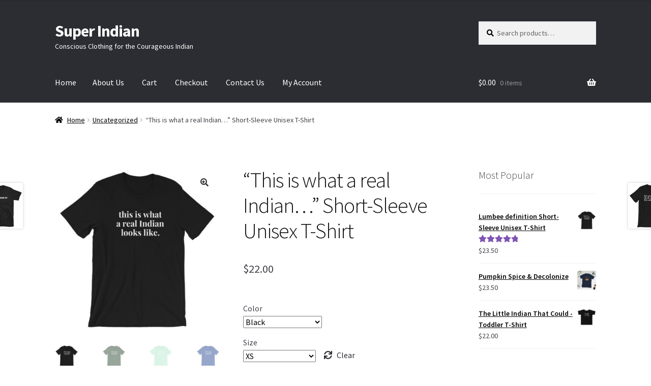

--- FILE ---
content_type: text/html; charset=UTF-8
request_url: http://super-indian.com/product/this-is-what-a-real-indian-short-sleeve-unisex-t-shirt/
body_size: 24494
content:
<!doctype html>
<html lang="en">
<head>
<meta charset="UTF-8">
<meta name="viewport" content="width=device-width, initial-scale=1">
<link rel="profile" href="http://gmpg.org/xfn/11">
<link rel="pingback" href="http://super-indian.com/xmlrpc.php">

<title>&#8220;This is what a real Indian&#8230;&#8221; Short-Sleeve Unisex T-Shirt &#8211; Super Indian</title>
<meta name='robots' content='max-image-preview:large' />
<link rel='dns-prefetch' href='//stats.wp.com' />
<link rel='dns-prefetch' href='//fonts.googleapis.com' />
<link rel="alternate" type="application/rss+xml" title="Super Indian &raquo; Feed" href="http://super-indian.com/feed/" />
<link rel="alternate" type="application/rss+xml" title="Super Indian &raquo; Comments Feed" href="http://super-indian.com/comments/feed/" />
<link rel="alternate" type="application/rss+xml" title="Super Indian &raquo; &#8220;This is what a real Indian&#8230;&#8221; Short-Sleeve Unisex T-Shirt Comments Feed" href="http://super-indian.com/product/this-is-what-a-real-indian-short-sleeve-unisex-t-shirt/feed/" />
<script>
window._wpemojiSettings = {"baseUrl":"https:\/\/s.w.org\/images\/core\/emoji\/14.0.0\/72x72\/","ext":".png","svgUrl":"https:\/\/s.w.org\/images\/core\/emoji\/14.0.0\/svg\/","svgExt":".svg","source":{"concatemoji":"http:\/\/super-indian.com\/wp-includes\/js\/wp-emoji-release.min.js?ver=6.3.7"}};
/*! This file is auto-generated */
!function(i,n){var o,s,e;function c(e){try{var t={supportTests:e,timestamp:(new Date).valueOf()};sessionStorage.setItem(o,JSON.stringify(t))}catch(e){}}function p(e,t,n){e.clearRect(0,0,e.canvas.width,e.canvas.height),e.fillText(t,0,0);var t=new Uint32Array(e.getImageData(0,0,e.canvas.width,e.canvas.height).data),r=(e.clearRect(0,0,e.canvas.width,e.canvas.height),e.fillText(n,0,0),new Uint32Array(e.getImageData(0,0,e.canvas.width,e.canvas.height).data));return t.every(function(e,t){return e===r[t]})}function u(e,t,n){switch(t){case"flag":return n(e,"\ud83c\udff3\ufe0f\u200d\u26a7\ufe0f","\ud83c\udff3\ufe0f\u200b\u26a7\ufe0f")?!1:!n(e,"\ud83c\uddfa\ud83c\uddf3","\ud83c\uddfa\u200b\ud83c\uddf3")&&!n(e,"\ud83c\udff4\udb40\udc67\udb40\udc62\udb40\udc65\udb40\udc6e\udb40\udc67\udb40\udc7f","\ud83c\udff4\u200b\udb40\udc67\u200b\udb40\udc62\u200b\udb40\udc65\u200b\udb40\udc6e\u200b\udb40\udc67\u200b\udb40\udc7f");case"emoji":return!n(e,"\ud83e\udef1\ud83c\udffb\u200d\ud83e\udef2\ud83c\udfff","\ud83e\udef1\ud83c\udffb\u200b\ud83e\udef2\ud83c\udfff")}return!1}function f(e,t,n){var r="undefined"!=typeof WorkerGlobalScope&&self instanceof WorkerGlobalScope?new OffscreenCanvas(300,150):i.createElement("canvas"),a=r.getContext("2d",{willReadFrequently:!0}),o=(a.textBaseline="top",a.font="600 32px Arial",{});return e.forEach(function(e){o[e]=t(a,e,n)}),o}function t(e){var t=i.createElement("script");t.src=e,t.defer=!0,i.head.appendChild(t)}"undefined"!=typeof Promise&&(o="wpEmojiSettingsSupports",s=["flag","emoji"],n.supports={everything:!0,everythingExceptFlag:!0},e=new Promise(function(e){i.addEventListener("DOMContentLoaded",e,{once:!0})}),new Promise(function(t){var n=function(){try{var e=JSON.parse(sessionStorage.getItem(o));if("object"==typeof e&&"number"==typeof e.timestamp&&(new Date).valueOf()<e.timestamp+604800&&"object"==typeof e.supportTests)return e.supportTests}catch(e){}return null}();if(!n){if("undefined"!=typeof Worker&&"undefined"!=typeof OffscreenCanvas&&"undefined"!=typeof URL&&URL.createObjectURL&&"undefined"!=typeof Blob)try{var e="postMessage("+f.toString()+"("+[JSON.stringify(s),u.toString(),p.toString()].join(",")+"));",r=new Blob([e],{type:"text/javascript"}),a=new Worker(URL.createObjectURL(r),{name:"wpTestEmojiSupports"});return void(a.onmessage=function(e){c(n=e.data),a.terminate(),t(n)})}catch(e){}c(n=f(s,u,p))}t(n)}).then(function(e){for(var t in e)n.supports[t]=e[t],n.supports.everything=n.supports.everything&&n.supports[t],"flag"!==t&&(n.supports.everythingExceptFlag=n.supports.everythingExceptFlag&&n.supports[t]);n.supports.everythingExceptFlag=n.supports.everythingExceptFlag&&!n.supports.flag,n.DOMReady=!1,n.readyCallback=function(){n.DOMReady=!0}}).then(function(){return e}).then(function(){var e;n.supports.everything||(n.readyCallback(),(e=n.source||{}).concatemoji?t(e.concatemoji):e.wpemoji&&e.twemoji&&(t(e.twemoji),t(e.wpemoji)))}))}((window,document),window._wpemojiSettings);
</script>
<style>
img.wp-smiley,
img.emoji {
	display: inline !important;
	border: none !important;
	box-shadow: none !important;
	height: 1em !important;
	width: 1em !important;
	margin: 0 0.07em !important;
	vertical-align: -0.1em !important;
	background: none !important;
	padding: 0 !important;
}
</style>
	<link rel='stylesheet' id='wp-block-library-css' href='http://super-indian.com/wp-includes/css/dist/block-library/style.min.css?ver=6.3.7' media='all' />
<style id='wp-block-library-theme-inline-css'>
.wp-block-audio figcaption{color:#555;font-size:13px;text-align:center}.is-dark-theme .wp-block-audio figcaption{color:hsla(0,0%,100%,.65)}.wp-block-audio{margin:0 0 1em}.wp-block-code{border:1px solid #ccc;border-radius:4px;font-family:Menlo,Consolas,monaco,monospace;padding:.8em 1em}.wp-block-embed figcaption{color:#555;font-size:13px;text-align:center}.is-dark-theme .wp-block-embed figcaption{color:hsla(0,0%,100%,.65)}.wp-block-embed{margin:0 0 1em}.blocks-gallery-caption{color:#555;font-size:13px;text-align:center}.is-dark-theme .blocks-gallery-caption{color:hsla(0,0%,100%,.65)}.wp-block-image figcaption{color:#555;font-size:13px;text-align:center}.is-dark-theme .wp-block-image figcaption{color:hsla(0,0%,100%,.65)}.wp-block-image{margin:0 0 1em}.wp-block-pullquote{border-bottom:4px solid;border-top:4px solid;color:currentColor;margin-bottom:1.75em}.wp-block-pullquote cite,.wp-block-pullquote footer,.wp-block-pullquote__citation{color:currentColor;font-size:.8125em;font-style:normal;text-transform:uppercase}.wp-block-quote{border-left:.25em solid;margin:0 0 1.75em;padding-left:1em}.wp-block-quote cite,.wp-block-quote footer{color:currentColor;font-size:.8125em;font-style:normal;position:relative}.wp-block-quote.has-text-align-right{border-left:none;border-right:.25em solid;padding-left:0;padding-right:1em}.wp-block-quote.has-text-align-center{border:none;padding-left:0}.wp-block-quote.is-large,.wp-block-quote.is-style-large,.wp-block-quote.is-style-plain{border:none}.wp-block-search .wp-block-search__label{font-weight:700}.wp-block-search__button{border:1px solid #ccc;padding:.375em .625em}:where(.wp-block-group.has-background){padding:1.25em 2.375em}.wp-block-separator.has-css-opacity{opacity:.4}.wp-block-separator{border:none;border-bottom:2px solid;margin-left:auto;margin-right:auto}.wp-block-separator.has-alpha-channel-opacity{opacity:1}.wp-block-separator:not(.is-style-wide):not(.is-style-dots){width:100px}.wp-block-separator.has-background:not(.is-style-dots){border-bottom:none;height:1px}.wp-block-separator.has-background:not(.is-style-wide):not(.is-style-dots){height:2px}.wp-block-table{margin:0 0 1em}.wp-block-table td,.wp-block-table th{word-break:normal}.wp-block-table figcaption{color:#555;font-size:13px;text-align:center}.is-dark-theme .wp-block-table figcaption{color:hsla(0,0%,100%,.65)}.wp-block-video figcaption{color:#555;font-size:13px;text-align:center}.is-dark-theme .wp-block-video figcaption{color:hsla(0,0%,100%,.65)}.wp-block-video{margin:0 0 1em}.wp-block-template-part.has-background{margin-bottom:0;margin-top:0;padding:1.25em 2.375em}
</style>
<link rel='stylesheet' id='storefront-gutenberg-blocks-css' href='http://super-indian.com/wp-content/themes/storefront/assets/css/base/gutenberg-blocks.css?ver=4.5.2' media='all' />
<style id='storefront-gutenberg-blocks-inline-css'>

				.wp-block-button__link:not(.has-text-color) {
					color: #333333;
				}

				.wp-block-button__link:not(.has-text-color):hover,
				.wp-block-button__link:not(.has-text-color):focus,
				.wp-block-button__link:not(.has-text-color):active {
					color: #333333;
				}

				.wp-block-button__link:not(.has-background) {
					background-color: #ffffff;
				}

				.wp-block-button__link:not(.has-background):hover,
				.wp-block-button__link:not(.has-background):focus,
				.wp-block-button__link:not(.has-background):active {
					border-color: #e6e6e6;
					background-color: #e6e6e6;
				}

				.wc-block-grid__products .wc-block-grid__product .wp-block-button__link {
					background-color: #ffffff;
					border-color: #ffffff;
					color: #333333;
				}

				.wp-block-quote footer,
				.wp-block-quote cite,
				.wp-block-quote__citation {
					color: #000000;
				}

				.wp-block-pullquote cite,
				.wp-block-pullquote footer,
				.wp-block-pullquote__citation {
					color: #000000;
				}

				.wp-block-image figcaption {
					color: #000000;
				}

				.wp-block-separator.is-style-dots::before {
					color: #333333;
				}

				.wp-block-file a.wp-block-file__button {
					color: #333333;
					background-color: #ffffff;
					border-color: #ffffff;
				}

				.wp-block-file a.wp-block-file__button:hover,
				.wp-block-file a.wp-block-file__button:focus,
				.wp-block-file a.wp-block-file__button:active {
					color: #333333;
					background-color: #e6e6e6;
				}

				.wp-block-code,
				.wp-block-preformatted pre {
					color: #000000;
				}

				.wp-block-table:not( .has-background ):not( .is-style-stripes ) tbody tr:nth-child(2n) td {
					background-color: #fdfdfd;
				}

				.wp-block-cover .wp-block-cover__inner-container h1:not(.has-text-color),
				.wp-block-cover .wp-block-cover__inner-container h2:not(.has-text-color),
				.wp-block-cover .wp-block-cover__inner-container h3:not(.has-text-color),
				.wp-block-cover .wp-block-cover__inner-container h4:not(.has-text-color),
				.wp-block-cover .wp-block-cover__inner-container h5:not(.has-text-color),
				.wp-block-cover .wp-block-cover__inner-container h6:not(.has-text-color) {
					color: #000000;
				}

				.wc-block-components-price-slider__range-input-progress,
				.rtl .wc-block-components-price-slider__range-input-progress {
					--range-color: #7f54b3;
				}

				/* Target only IE11 */
				@media all and (-ms-high-contrast: none), (-ms-high-contrast: active) {
					.wc-block-components-price-slider__range-input-progress {
						background: #7f54b3;
					}
				}

				.wc-block-components-button:not(.is-link) {
					background-color: #333333;
					color: #ffffff;
				}

				.wc-block-components-button:not(.is-link):hover,
				.wc-block-components-button:not(.is-link):focus,
				.wc-block-components-button:not(.is-link):active {
					background-color: #1a1a1a;
					color: #ffffff;
				}

				.wc-block-components-button:not(.is-link):disabled {
					background-color: #333333;
					color: #ffffff;
				}

				.wc-block-cart__submit-container {
					background-color: #ffffff;
				}

				.wc-block-cart__submit-container::before {
					color: rgba(220,220,220,0.5);
				}

				.wc-block-components-order-summary-item__quantity {
					background-color: #ffffff;
					border-color: #000000;
					box-shadow: 0 0 0 2px #ffffff;
					color: #000000;
				}
			
</style>
<style id='classic-theme-styles-inline-css'>
/*! This file is auto-generated */
.wp-block-button__link{color:#fff;background-color:#32373c;border-radius:9999px;box-shadow:none;text-decoration:none;padding:calc(.667em + 2px) calc(1.333em + 2px);font-size:1.125em}.wp-block-file__button{background:#32373c;color:#fff;text-decoration:none}
</style>
<style id='global-styles-inline-css'>
body{--wp--preset--color--black: #000000;--wp--preset--color--cyan-bluish-gray: #abb8c3;--wp--preset--color--white: #ffffff;--wp--preset--color--pale-pink: #f78da7;--wp--preset--color--vivid-red: #cf2e2e;--wp--preset--color--luminous-vivid-orange: #ff6900;--wp--preset--color--luminous-vivid-amber: #fcb900;--wp--preset--color--light-green-cyan: #7bdcb5;--wp--preset--color--vivid-green-cyan: #00d084;--wp--preset--color--pale-cyan-blue: #8ed1fc;--wp--preset--color--vivid-cyan-blue: #0693e3;--wp--preset--color--vivid-purple: #9b51e0;--wp--preset--gradient--vivid-cyan-blue-to-vivid-purple: linear-gradient(135deg,rgba(6,147,227,1) 0%,rgb(155,81,224) 100%);--wp--preset--gradient--light-green-cyan-to-vivid-green-cyan: linear-gradient(135deg,rgb(122,220,180) 0%,rgb(0,208,130) 100%);--wp--preset--gradient--luminous-vivid-amber-to-luminous-vivid-orange: linear-gradient(135deg,rgba(252,185,0,1) 0%,rgba(255,105,0,1) 100%);--wp--preset--gradient--luminous-vivid-orange-to-vivid-red: linear-gradient(135deg,rgba(255,105,0,1) 0%,rgb(207,46,46) 100%);--wp--preset--gradient--very-light-gray-to-cyan-bluish-gray: linear-gradient(135deg,rgb(238,238,238) 0%,rgb(169,184,195) 100%);--wp--preset--gradient--cool-to-warm-spectrum: linear-gradient(135deg,rgb(74,234,220) 0%,rgb(151,120,209) 20%,rgb(207,42,186) 40%,rgb(238,44,130) 60%,rgb(251,105,98) 80%,rgb(254,248,76) 100%);--wp--preset--gradient--blush-light-purple: linear-gradient(135deg,rgb(255,206,236) 0%,rgb(152,150,240) 100%);--wp--preset--gradient--blush-bordeaux: linear-gradient(135deg,rgb(254,205,165) 0%,rgb(254,45,45) 50%,rgb(107,0,62) 100%);--wp--preset--gradient--luminous-dusk: linear-gradient(135deg,rgb(255,203,112) 0%,rgb(199,81,192) 50%,rgb(65,88,208) 100%);--wp--preset--gradient--pale-ocean: linear-gradient(135deg,rgb(255,245,203) 0%,rgb(182,227,212) 50%,rgb(51,167,181) 100%);--wp--preset--gradient--electric-grass: linear-gradient(135deg,rgb(202,248,128) 0%,rgb(113,206,126) 100%);--wp--preset--gradient--midnight: linear-gradient(135deg,rgb(2,3,129) 0%,rgb(40,116,252) 100%);--wp--preset--font-size--small: 14px;--wp--preset--font-size--medium: 23px;--wp--preset--font-size--large: 26px;--wp--preset--font-size--x-large: 42px;--wp--preset--font-size--normal: 16px;--wp--preset--font-size--huge: 37px;--wp--preset--spacing--20: 0.44rem;--wp--preset--spacing--30: 0.67rem;--wp--preset--spacing--40: 1rem;--wp--preset--spacing--50: 1.5rem;--wp--preset--spacing--60: 2.25rem;--wp--preset--spacing--70: 3.38rem;--wp--preset--spacing--80: 5.06rem;--wp--preset--shadow--natural: 6px 6px 9px rgba(0, 0, 0, 0.2);--wp--preset--shadow--deep: 12px 12px 50px rgba(0, 0, 0, 0.4);--wp--preset--shadow--sharp: 6px 6px 0px rgba(0, 0, 0, 0.2);--wp--preset--shadow--outlined: 6px 6px 0px -3px rgba(255, 255, 255, 1), 6px 6px rgba(0, 0, 0, 1);--wp--preset--shadow--crisp: 6px 6px 0px rgba(0, 0, 0, 1);}:where(.is-layout-flex){gap: 0.5em;}:where(.is-layout-grid){gap: 0.5em;}body .is-layout-flow > .alignleft{float: left;margin-inline-start: 0;margin-inline-end: 2em;}body .is-layout-flow > .alignright{float: right;margin-inline-start: 2em;margin-inline-end: 0;}body .is-layout-flow > .aligncenter{margin-left: auto !important;margin-right: auto !important;}body .is-layout-constrained > .alignleft{float: left;margin-inline-start: 0;margin-inline-end: 2em;}body .is-layout-constrained > .alignright{float: right;margin-inline-start: 2em;margin-inline-end: 0;}body .is-layout-constrained > .aligncenter{margin-left: auto !important;margin-right: auto !important;}body .is-layout-constrained > :where(:not(.alignleft):not(.alignright):not(.alignfull)){max-width: var(--wp--style--global--content-size);margin-left: auto !important;margin-right: auto !important;}body .is-layout-constrained > .alignwide{max-width: var(--wp--style--global--wide-size);}body .is-layout-flex{display: flex;}body .is-layout-flex{flex-wrap: wrap;align-items: center;}body .is-layout-flex > *{margin: 0;}body .is-layout-grid{display: grid;}body .is-layout-grid > *{margin: 0;}:where(.wp-block-columns.is-layout-flex){gap: 2em;}:where(.wp-block-columns.is-layout-grid){gap: 2em;}:where(.wp-block-post-template.is-layout-flex){gap: 1.25em;}:where(.wp-block-post-template.is-layout-grid){gap: 1.25em;}.has-black-color{color: var(--wp--preset--color--black) !important;}.has-cyan-bluish-gray-color{color: var(--wp--preset--color--cyan-bluish-gray) !important;}.has-white-color{color: var(--wp--preset--color--white) !important;}.has-pale-pink-color{color: var(--wp--preset--color--pale-pink) !important;}.has-vivid-red-color{color: var(--wp--preset--color--vivid-red) !important;}.has-luminous-vivid-orange-color{color: var(--wp--preset--color--luminous-vivid-orange) !important;}.has-luminous-vivid-amber-color{color: var(--wp--preset--color--luminous-vivid-amber) !important;}.has-light-green-cyan-color{color: var(--wp--preset--color--light-green-cyan) !important;}.has-vivid-green-cyan-color{color: var(--wp--preset--color--vivid-green-cyan) !important;}.has-pale-cyan-blue-color{color: var(--wp--preset--color--pale-cyan-blue) !important;}.has-vivid-cyan-blue-color{color: var(--wp--preset--color--vivid-cyan-blue) !important;}.has-vivid-purple-color{color: var(--wp--preset--color--vivid-purple) !important;}.has-black-background-color{background-color: var(--wp--preset--color--black) !important;}.has-cyan-bluish-gray-background-color{background-color: var(--wp--preset--color--cyan-bluish-gray) !important;}.has-white-background-color{background-color: var(--wp--preset--color--white) !important;}.has-pale-pink-background-color{background-color: var(--wp--preset--color--pale-pink) !important;}.has-vivid-red-background-color{background-color: var(--wp--preset--color--vivid-red) !important;}.has-luminous-vivid-orange-background-color{background-color: var(--wp--preset--color--luminous-vivid-orange) !important;}.has-luminous-vivid-amber-background-color{background-color: var(--wp--preset--color--luminous-vivid-amber) !important;}.has-light-green-cyan-background-color{background-color: var(--wp--preset--color--light-green-cyan) !important;}.has-vivid-green-cyan-background-color{background-color: var(--wp--preset--color--vivid-green-cyan) !important;}.has-pale-cyan-blue-background-color{background-color: var(--wp--preset--color--pale-cyan-blue) !important;}.has-vivid-cyan-blue-background-color{background-color: var(--wp--preset--color--vivid-cyan-blue) !important;}.has-vivid-purple-background-color{background-color: var(--wp--preset--color--vivid-purple) !important;}.has-black-border-color{border-color: var(--wp--preset--color--black) !important;}.has-cyan-bluish-gray-border-color{border-color: var(--wp--preset--color--cyan-bluish-gray) !important;}.has-white-border-color{border-color: var(--wp--preset--color--white) !important;}.has-pale-pink-border-color{border-color: var(--wp--preset--color--pale-pink) !important;}.has-vivid-red-border-color{border-color: var(--wp--preset--color--vivid-red) !important;}.has-luminous-vivid-orange-border-color{border-color: var(--wp--preset--color--luminous-vivid-orange) !important;}.has-luminous-vivid-amber-border-color{border-color: var(--wp--preset--color--luminous-vivid-amber) !important;}.has-light-green-cyan-border-color{border-color: var(--wp--preset--color--light-green-cyan) !important;}.has-vivid-green-cyan-border-color{border-color: var(--wp--preset--color--vivid-green-cyan) !important;}.has-pale-cyan-blue-border-color{border-color: var(--wp--preset--color--pale-cyan-blue) !important;}.has-vivid-cyan-blue-border-color{border-color: var(--wp--preset--color--vivid-cyan-blue) !important;}.has-vivid-purple-border-color{border-color: var(--wp--preset--color--vivid-purple) !important;}.has-vivid-cyan-blue-to-vivid-purple-gradient-background{background: var(--wp--preset--gradient--vivid-cyan-blue-to-vivid-purple) !important;}.has-light-green-cyan-to-vivid-green-cyan-gradient-background{background: var(--wp--preset--gradient--light-green-cyan-to-vivid-green-cyan) !important;}.has-luminous-vivid-amber-to-luminous-vivid-orange-gradient-background{background: var(--wp--preset--gradient--luminous-vivid-amber-to-luminous-vivid-orange) !important;}.has-luminous-vivid-orange-to-vivid-red-gradient-background{background: var(--wp--preset--gradient--luminous-vivid-orange-to-vivid-red) !important;}.has-very-light-gray-to-cyan-bluish-gray-gradient-background{background: var(--wp--preset--gradient--very-light-gray-to-cyan-bluish-gray) !important;}.has-cool-to-warm-spectrum-gradient-background{background: var(--wp--preset--gradient--cool-to-warm-spectrum) !important;}.has-blush-light-purple-gradient-background{background: var(--wp--preset--gradient--blush-light-purple) !important;}.has-blush-bordeaux-gradient-background{background: var(--wp--preset--gradient--blush-bordeaux) !important;}.has-luminous-dusk-gradient-background{background: var(--wp--preset--gradient--luminous-dusk) !important;}.has-pale-ocean-gradient-background{background: var(--wp--preset--gradient--pale-ocean) !important;}.has-electric-grass-gradient-background{background: var(--wp--preset--gradient--electric-grass) !important;}.has-midnight-gradient-background{background: var(--wp--preset--gradient--midnight) !important;}.has-small-font-size{font-size: var(--wp--preset--font-size--small) !important;}.has-medium-font-size{font-size: var(--wp--preset--font-size--medium) !important;}.has-large-font-size{font-size: var(--wp--preset--font-size--large) !important;}.has-x-large-font-size{font-size: var(--wp--preset--font-size--x-large) !important;}
.wp-block-navigation a:where(:not(.wp-element-button)){color: inherit;}
:where(.wp-block-post-template.is-layout-flex){gap: 1.25em;}:where(.wp-block-post-template.is-layout-grid){gap: 1.25em;}
:where(.wp-block-columns.is-layout-flex){gap: 2em;}:where(.wp-block-columns.is-layout-grid){gap: 2em;}
.wp-block-pullquote{font-size: 1.5em;line-height: 1.6;}
</style>
<link rel='stylesheet' id='photoswipe-css' href='http://super-indian.com/wp-content/plugins/woocommerce/assets/css/photoswipe/photoswipe.min.css?ver=8.1.1' media='all' />
<link rel='stylesheet' id='photoswipe-default-skin-css' href='http://super-indian.com/wp-content/plugins/woocommerce/assets/css/photoswipe/default-skin/default-skin.min.css?ver=8.1.1' media='all' />
<style id='woocommerce-inline-inline-css'>
.woocommerce form .form-row .required { visibility: visible; }
</style>
<link rel='stylesheet' id='wc-gateway-ppec-frontend-css' href='http://super-indian.com/wp-content/plugins/woocommerce-gateway-paypal-express-checkout/assets/css/wc-gateway-ppec-frontend.css?ver=2.1.3' media='all' />
<link rel='stylesheet' id='storefront-style-css' href='http://super-indian.com/wp-content/themes/storefront/style.css?ver=4.5.2' media='all' />
<style id='storefront-style-inline-css'>

			.main-navigation ul li a,
			.site-title a,
			ul.menu li a,
			.site-branding h1 a,
			button.menu-toggle,
			button.menu-toggle:hover,
			.handheld-navigation .dropdown-toggle {
				color: #ffffff;
			}

			button.menu-toggle,
			button.menu-toggle:hover {
				border-color: #ffffff;
			}

			.main-navigation ul li a:hover,
			.main-navigation ul li:hover > a,
			.site-title a:hover,
			.site-header ul.menu li.current-menu-item > a {
				color: #ffffff;
			}

			table:not( .has-background ) th {
				background-color: #f8f8f8;
			}

			table:not( .has-background ) tbody td {
				background-color: #fdfdfd;
			}

			table:not( .has-background ) tbody tr:nth-child(2n) td,
			fieldset,
			fieldset legend {
				background-color: #fbfbfb;
			}

			.site-header,
			.secondary-navigation ul ul,
			.main-navigation ul.menu > li.menu-item-has-children:after,
			.secondary-navigation ul.menu ul,
			.storefront-handheld-footer-bar,
			.storefront-handheld-footer-bar ul li > a,
			.storefront-handheld-footer-bar ul li.search .site-search,
			button.menu-toggle,
			button.menu-toggle:hover {
				background-color: #000000;
			}

			p.site-description,
			.site-header,
			.storefront-handheld-footer-bar {
				color: #ffffff;
			}

			button.menu-toggle:after,
			button.menu-toggle:before,
			button.menu-toggle span:before {
				background-color: #ffffff;
			}

			h1, h2, h3, h4, h5, h6, .wc-block-grid__product-title {
				color: #333333;
			}

			.widget h1 {
				border-bottom-color: #333333;
			}

			body,
			.secondary-navigation a {
				color: #000000;
			}

			.widget-area .widget a,
			.hentry .entry-header .posted-on a,
			.hentry .entry-header .post-author a,
			.hentry .entry-header .post-comments a,
			.hentry .entry-header .byline a {
				color: #050505;
			}

			a {
				color: #7f54b3;
			}

			a:focus,
			button:focus,
			.button.alt:focus,
			input:focus,
			textarea:focus,
			input[type="button"]:focus,
			input[type="reset"]:focus,
			input[type="submit"]:focus,
			input[type="email"]:focus,
			input[type="tel"]:focus,
			input[type="url"]:focus,
			input[type="password"]:focus,
			input[type="search"]:focus {
				outline-color: #7f54b3;
			}

			button, input[type="button"], input[type="reset"], input[type="submit"], .button, .widget a.button {
				background-color: #ffffff;
				border-color: #ffffff;
				color: #333333;
			}

			button:hover, input[type="button"]:hover, input[type="reset"]:hover, input[type="submit"]:hover, .button:hover, .widget a.button:hover {
				background-color: #e6e6e6;
				border-color: #e6e6e6;
				color: #333333;
			}

			button.alt, input[type="button"].alt, input[type="reset"].alt, input[type="submit"].alt, .button.alt, .widget-area .widget a.button.alt {
				background-color: #333333;
				border-color: #333333;
				color: #ffffff;
			}

			button.alt:hover, input[type="button"].alt:hover, input[type="reset"].alt:hover, input[type="submit"].alt:hover, .button.alt:hover, .widget-area .widget a.button.alt:hover {
				background-color: #1a1a1a;
				border-color: #1a1a1a;
				color: #ffffff;
			}

			.pagination .page-numbers li .page-numbers.current {
				background-color: #e6e6e6;
				color: #000000;
			}

			#comments .comment-list .comment-content .comment-text {
				background-color: #f8f8f8;
			}

			.site-footer {
				background-color: #f0f0f0;
				color: #6d6d6d;
			}

			.site-footer a:not(.button):not(.components-button) {
				color: #333333;
			}

			.site-footer .storefront-handheld-footer-bar a:not(.button):not(.components-button) {
				color: #ffffff;
			}

			.site-footer h1, .site-footer h2, .site-footer h3, .site-footer h4, .site-footer h5, .site-footer h6, .site-footer .widget .widget-title, .site-footer .widget .widgettitle {
				color: #333333;
			}

			.page-template-template-homepage.has-post-thumbnail .type-page.has-post-thumbnail .entry-title {
				color: #000000;
			}

			.page-template-template-homepage.has-post-thumbnail .type-page.has-post-thumbnail .entry-content {
				color: #000000;
			}

			@media screen and ( min-width: 768px ) {
				.secondary-navigation ul.menu a:hover {
					color: #ffffff;
				}

				.secondary-navigation ul.menu a {
					color: #ffffff;
				}

				.main-navigation ul.menu ul.sub-menu,
				.main-navigation ul.nav-menu ul.children {
					background-color: #000000;
				}

				.site-header {
					border-bottom-color: #000000;
				}
			}
</style>
<link rel='stylesheet' id='storefront-icons-css' href='http://super-indian.com/wp-content/themes/storefront/assets/css/base/icons.css?ver=4.5.2' media='all' />
<link rel='stylesheet' id='storefront-fonts-css' href='https://fonts.googleapis.com/css?family=Source+Sans+Pro%3A400%2C300%2C300italic%2C400italic%2C600%2C700%2C900&#038;subset=latin%2Clatin-ext&#038;ver=4.5.2' media='all' />
<link rel='stylesheet' id='storefront-woocommerce-style-css' href='http://super-indian.com/wp-content/themes/storefront/assets/css/woocommerce/woocommerce.css?ver=4.5.2' media='all' />
<style id='storefront-woocommerce-style-inline-css'>
@font-face {
				font-family: star;
				src: url(http://super-indian.com/wp-content/plugins/woocommerce/assets/fonts/star.eot);
				src:
					url(http://super-indian.com/wp-content/plugins/woocommerce/assets/fonts/star.eot?#iefix) format("embedded-opentype"),
					url(http://super-indian.com/wp-content/plugins/woocommerce/assets/fonts/star.woff) format("woff"),
					url(http://super-indian.com/wp-content/plugins/woocommerce/assets/fonts/star.ttf) format("truetype"),
					url(http://super-indian.com/wp-content/plugins/woocommerce/assets/fonts/star.svg#star) format("svg");
				font-weight: 400;
				font-style: normal;
			}
			@font-face {
				font-family: WooCommerce;
				src: url(http://super-indian.com/wp-content/plugins/woocommerce/assets/fonts/WooCommerce.eot);
				src:
					url(http://super-indian.com/wp-content/plugins/woocommerce/assets/fonts/WooCommerce.eot?#iefix) format("embedded-opentype"),
					url(http://super-indian.com/wp-content/plugins/woocommerce/assets/fonts/WooCommerce.woff) format("woff"),
					url(http://super-indian.com/wp-content/plugins/woocommerce/assets/fonts/WooCommerce.ttf) format("truetype"),
					url(http://super-indian.com/wp-content/plugins/woocommerce/assets/fonts/WooCommerce.svg#WooCommerce) format("svg");
				font-weight: 400;
				font-style: normal;
			}

			a.cart-contents,
			.site-header-cart .widget_shopping_cart a {
				color: #ffffff;
			}

			a.cart-contents:hover,
			.site-header-cart .widget_shopping_cart a:hover,
			.site-header-cart:hover > li > a {
				color: #ffffff;
			}

			table.cart td.product-remove,
			table.cart td.actions {
				border-top-color: #ffffff;
			}

			.storefront-handheld-footer-bar ul li.cart .count {
				background-color: #ffffff;
				color: #000000;
				border-color: #000000;
			}

			.woocommerce-tabs ul.tabs li.active a,
			ul.products li.product .price,
			.onsale,
			.wc-block-grid__product-onsale,
			.widget_search form:before,
			.widget_product_search form:before {
				color: #000000;
			}

			.woocommerce-breadcrumb a,
			a.woocommerce-review-link,
			.product_meta a {
				color: #050505;
			}

			.wc-block-grid__product-onsale,
			.onsale {
				border-color: #000000;
			}

			.star-rating span:before,
			.quantity .plus, .quantity .minus,
			p.stars a:hover:after,
			p.stars a:after,
			.star-rating span:before,
			#payment .payment_methods li input[type=radio]:first-child:checked+label:before {
				color: #7f54b3;
			}

			.widget_price_filter .ui-slider .ui-slider-range,
			.widget_price_filter .ui-slider .ui-slider-handle {
				background-color: #7f54b3;
			}

			.order_details {
				background-color: #f8f8f8;
			}

			.order_details > li {
				border-bottom: 1px dotted #e3e3e3;
			}

			.order_details:before,
			.order_details:after {
				background: -webkit-linear-gradient(transparent 0,transparent 0),-webkit-linear-gradient(135deg,#f8f8f8 33.33%,transparent 33.33%),-webkit-linear-gradient(45deg,#f8f8f8 33.33%,transparent 33.33%)
			}

			#order_review {
				background-color: #ffffff;
			}

			#payment .payment_methods > li .payment_box,
			#payment .place-order {
				background-color: #fafafa;
			}

			#payment .payment_methods > li:not(.woocommerce-notice) {
				background-color: #f5f5f5;
			}

			#payment .payment_methods > li:not(.woocommerce-notice):hover {
				background-color: #f0f0f0;
			}

			.woocommerce-pagination .page-numbers li .page-numbers.current {
				background-color: #e6e6e6;
				color: #000000;
			}

			.wc-block-grid__product-onsale,
			.onsale,
			.woocommerce-pagination .page-numbers li .page-numbers:not(.current) {
				color: #000000;
			}

			p.stars a:before,
			p.stars a:hover~a:before,
			p.stars.selected a.active~a:before {
				color: #000000;
			}

			p.stars.selected a.active:before,
			p.stars:hover a:before,
			p.stars.selected a:not(.active):before,
			p.stars.selected a.active:before {
				color: #7f54b3;
			}

			.single-product div.product .woocommerce-product-gallery .woocommerce-product-gallery__trigger {
				background-color: #ffffff;
				color: #333333;
			}

			.single-product div.product .woocommerce-product-gallery .woocommerce-product-gallery__trigger:hover {
				background-color: #e6e6e6;
				border-color: #e6e6e6;
				color: #333333;
			}

			.button.added_to_cart:focus,
			.button.wc-forward:focus {
				outline-color: #7f54b3;
			}

			.added_to_cart,
			.site-header-cart .widget_shopping_cart a.button,
			.wc-block-grid__products .wc-block-grid__product .wp-block-button__link {
				background-color: #ffffff;
				border-color: #ffffff;
				color: #333333;
			}

			.added_to_cart:hover,
			.site-header-cart .widget_shopping_cart a.button:hover,
			.wc-block-grid__products .wc-block-grid__product .wp-block-button__link:hover {
				background-color: #e6e6e6;
				border-color: #e6e6e6;
				color: #333333;
			}

			.added_to_cart.alt, .added_to_cart, .widget a.button.checkout {
				background-color: #333333;
				border-color: #333333;
				color: #ffffff;
			}

			.added_to_cart.alt:hover, .added_to_cart:hover, .widget a.button.checkout:hover {
				background-color: #1a1a1a;
				border-color: #1a1a1a;
				color: #ffffff;
			}

			.button.loading {
				color: #ffffff;
			}

			.button.loading:hover {
				background-color: #ffffff;
			}

			.button.loading:after {
				color: #333333;
			}

			@media screen and ( min-width: 768px ) {
				.site-header-cart .widget_shopping_cart,
				.site-header .product_list_widget li .quantity {
					color: #ffffff;
				}

				.site-header-cart .widget_shopping_cart .buttons,
				.site-header-cart .widget_shopping_cart .total {
					background-color: #000000;
				}

				.site-header-cart .widget_shopping_cart {
					background-color: #000000;
				}
			}
				.storefront-product-pagination a {
					color: #000000;
					background-color: #ffffff;
				}
				.storefront-sticky-add-to-cart {
					color: #000000;
					background-color: #ffffff;
				}

				.storefront-sticky-add-to-cart a:not(.button) {
					color: #ffffff;
				}
</style>
<script src='http://super-indian.com/wp-includes/js/dist/vendor/wp-polyfill-inert.min.js?ver=3.1.2' id='wp-polyfill-inert-js'></script>
<script src='http://super-indian.com/wp-includes/js/dist/vendor/regenerator-runtime.min.js?ver=0.13.11' id='regenerator-runtime-js'></script>
<script src='http://super-indian.com/wp-includes/js/dist/vendor/wp-polyfill.min.js?ver=3.15.0' id='wp-polyfill-js'></script>
<script src='http://super-indian.com/wp-includes/js/dist/hooks.min.js?ver=c6aec9a8d4e5a5d543a1' id='wp-hooks-js'></script>
<script src='https://stats.wp.com/w.js?ver=202547' id='woo-tracks-js'></script>
<script src='http://super-indian.com/wp-includes/js/jquery/jquery.min.js?ver=3.7.0' id='jquery-core-js'></script>
<script src='http://super-indian.com/wp-includes/js/jquery/jquery-migrate.min.js?ver=3.4.1' id='jquery-migrate-js'></script>
<link rel="https://api.w.org/" href="http://super-indian.com/wp-json/" /><link rel="alternate" type="application/json" href="http://super-indian.com/wp-json/wp/v2/product/1430" /><link rel="EditURI" type="application/rsd+xml" title="RSD" href="http://super-indian.com/xmlrpc.php?rsd" />
<meta name="generator" content="WordPress 6.3.7" />
<meta name="generator" content="WooCommerce 8.1.1" />
<link rel="canonical" href="http://super-indian.com/product/this-is-what-a-real-indian-short-sleeve-unisex-t-shirt/" />
<link rel='shortlink' href='http://super-indian.com/?p=1430' />
<link rel="alternate" type="application/json+oembed" href="http://super-indian.com/wp-json/oembed/1.0/embed?url=http%3A%2F%2Fsuper-indian.com%2Fproduct%2Fthis-is-what-a-real-indian-short-sleeve-unisex-t-shirt%2F" />
<link rel="alternate" type="text/xml+oembed" href="http://super-indian.com/wp-json/oembed/1.0/embed?url=http%3A%2F%2Fsuper-indian.com%2Fproduct%2Fthis-is-what-a-real-indian-short-sleeve-unisex-t-shirt%2F&#038;format=xml" />
	<noscript><style>.woocommerce-product-gallery{ opacity: 1 !important; }</style></noscript>
	<link rel="icon" href="http://super-indian.com/wp-content/uploads/2019/03/cropped-SI_logo_small-2-32x32.png" sizes="32x32" />
<link rel="icon" href="http://super-indian.com/wp-content/uploads/2019/03/cropped-SI_logo_small-2-192x192.png" sizes="192x192" />
<link rel="apple-touch-icon" href="http://super-indian.com/wp-content/uploads/2019/03/cropped-SI_logo_small-2-180x180.png" />
<meta name="msapplication-TileImage" content="http://super-indian.com/wp-content/uploads/2019/03/cropped-SI_logo_small-2-270x270.png" />
		<style id="wp-custom-css">
			/*!
Theme Name:   Storefront
Theme URI:    https://woocommerce.com/storefront/
Author:       Automattic
Author URI:   https://woocommerce.com/
Description:  Storefront is the perfect theme for your next WooCommerce project. Designed and developed by WooCommerce Core developers, it features a bespoke integration with WooCommerce itself plus many of the most popular customer facing WooCommerce extensions. There are several layout & color options to personalise your shop, multiple widget regions, a responsive design and much more. Developers will love its lean and extensible codebase making it a joy to customize and extend. Looking for a WooCommerce theme? Look no further!
Version:      2.3.4
License:      GNU General Public License v2 or later
License URI:  https://www.gnu.org/licenses/gpl-2.0.html
Text Domain:  storefront
Tags:         e-commerce, two-columns, left-sidebar, right-sidebar, custom-background, custom-colors, custom-header, custom-menu, featured-images, full-width-template, threaded-comments, accessibility-ready, rtl-language-support, footer-widgets, sticky-post, theme-options

This theme, like WordPress, is licensed under the GPL.
Use it to make something cool, have fun, and share what you've learned with others.

Storefront is based on Underscores https://underscores.me/, (C) 2012-2017 Automattic, Inc.

Resetting and rebuilding styles have been helped along thanks to the fine work of
Eric Meyer https://meyerweb.com/eric/tools/css/reset/index.html
along with Nicolas Gallagher and Jonathan Neal http://necolas.github.com/normalize.css/

All sizing (typography, layout, padding/margins, etc) are inspired by a modular scale that uses 1em as a base size with a 1.618 ratio.
You can read more about the calculator we use in our Sass here: https://github.com/modularscale/modularscale-sass

FontAwesome License: SIL Open Font License - http://scripts.sil.org/cms/scripts/page.php?site_id=nrsi&id=OFL
Images License: GNU General Public License v2 or later

======
Note: Do not edit this file. If you wish to add your own CSS, go to Customizer > Additional CSS.
======
*//*!
 * normalize.css v3.0.3 | MIT License | github.com/necolas/normalize.css
 */html{font-family:sans-serif;-ms-text-size-adjust:100%;-webkit-text-size-adjust:100%}body{margin:0}article,aside,details,figcaption,figure,footer,header,hgroup,main,menu,nav,section,summary{display:block}audio,canvas,progress,video{display:inline-block;vertical-align:baseline}audio:not([controls]){display:none;height:0}[hidden],template{display:none}a{background-color:transparent}a:active,a:hover{outline:0}abbr[title]{border-bottom:1px dotted}b,strong{font-weight:700}dfn{font-style:italic}h1{font-size:2em;margin:.67em 0}mark{background:#ff0;color:#000}small{font-size:80%}sub,sup{font-size:75%;line-height:0;position:relative;vertical-align:baseline}sup{top:-.5em}sub{bottom:-.25em}img{border:0}svg:not(:root){overflow:hidden}figure{margin:1em 40px}hr{box-sizing:content-box;height:0}pre{overflow:auto}code,kbd,pre,samp{font-family:monospace,monospace;font-size:1em}button,input,optgroup,select,textarea{color:inherit;font:inherit;margin:0}button{overflow:visible}button,select{text-transform:none}button,html input[type=button],input[type=reset],input[type=submit]{-webkit-appearance:button;cursor:pointer}button[disabled],html input[disabled]{cursor:default}button::-moz-focus-inner,input::-moz-focus-inner{border:0;padding:0}input{line-height:normal}input[type=checkbox],input[type=radio]{box-sizing:border-box;padding:0}input[type=number]::-webkit-inner-spin-button,input[type=number]::-webkit-outer-spin-button{height:auto}input[type=search]{-webkit-appearance:textfield;box-sizing:content-box}input[type=search]::-webkit-search-cancel-button,input[type=search]::-webkit-search-decoration{-webkit-appearance:none}fieldset{border:1px solid silver;margin:0 2px;padding:.35em .625em .75em}legend{border:0;padding:0}textarea{overflow:auto}optgroup{font-weight:700}table{border-collapse:collapse;border-spacing:0}td,th{padding:0}body{-ms-word-wrap:break-word;word-wrap:break-word}body,button,input,textarea{color:#43454b;font-family:"Source Sans Pro",HelveticaNeue-Light,"Helvetica Neue Light","Helvetica Neue",Helvetica,Arial,"Lucida Grande",sans-serif;line-height:1.618;text-rendering:optimizeLegibility;font-weight:400}select{color:initial;font-family:"Source Sans Pro",HelveticaNeue-Light,"Helvetica Neue Light","Helvetica Neue",Helvetica,Arial,"Lucida Grande",sans-serif;max-width:100%}h1,h2,h3,h4,h5,h6{clear:both;font-weight:300;margin:0 0 .5407911001em;color:#131315}h1 a,h2 a,h3 a,h4 a,h5 a,h6 a{font-weight:300}.alpha,h1{font-size:2.617924em;line-height:1.214;letter-spacing:-1px}.beta,h2{font-size:2em;line-height:1.214}.beta+h3,h2+h3{border-top:1px solid rgba(0,0,0,.05);padding-top:.5407911001em}.gamma,h3{font-size:1.618em}.delta,h4{font-size:1.41575em}.alpha,.beta,.delta,.gamma{display:block}blockquote+h2,blockquote+h3,blockquote+h4,blockquote+header h2,form+h2,form+h3,form+h4,form+header h2,ol+h2,ol+h3,ol+h4,ol+header h2,p+h2,p+h3,p+h4,p+header h2,table+h2,table+h3,table+h4,table+header h2,ul+h2,ul+h3,ul+h4,ul+header h2{margin-top:2.2906835em}hr{background-color:#ccc;border:0;height:1px;margin:0 0 1.41575em}p{margin:0 0 1.41575em}ol,ul{margin:0 0 1.41575em 3em;padding:0}ul{list-style:disc}ol{list-style:decimal}li>ol,li>ul{margin-bottom:0;margin-left:1em}dt{font-weight:600}dd{margin:0 0 1.618em}b,strong{font-weight:600}cite,dfn,em,i{font-style:italic}blockquote{padding:0 1em;border-left:3px solid rgba(0,0,0,.05);font-style:italic}address{margin:0 0 1.41575em}pre{background:rgba(0,0,0,.1);font-family:'Courier 10 Pitch',Courier,monospace;margin-bottom:1.618em;padding:1.618em;overflow:auto;max-width:100%}code,kbd,tt,var{font-family:Monaco,Consolas,'Andale Mono','DejaVu Sans Mono',monospace;background-color:rgba(0,0,0,.05);padding:.202em .5407911001em}abbr,acronym{border-bottom:1px dotted #666;cursor:help}ins,mark{text-decoration:none;font-weight:600;background:0 0}sub,sup{font-size:75%;height:0;line-height:0;position:relative;vertical-align:baseline}sup{bottom:1ex}sub{top:.5ex}small{font-size:75%}big{font-size:125%}figure{margin:0}table{margin:0 0 1.41575em;width:100%}img{height:auto;max-width:100%;display:block}a{color:#2c2d33;text-decoration:none}a:focus{outline:1px dotted #96588a}.storefront-cute *{font-family:'Comic Sans MS',sans-serif}*{box-sizing:border-box}body{background-color:#fff;overflow-x:hidden}.site{overflow-x:hidden}.header-widget-region,.site-content{-webkit-tap-highlight-color:transparent}.site-header{background-color:#2c2d33;padding-top:1.618em;padding-bottom:1.618em;color:#9aa0a7;background-position:center center;position:relative;z-index:999;border-bottom:1px solid transparent}.site-header .custom-logo-link,.site-header .site-logo-anchor,.site-header .site-logo-link{display:block;margin-bottom:0}.site-header .custom-logo-link img,.site-header .site-logo-anchor img,.site-header .site-logo-link img{max-width:210px}.site-header .widget{margin-bottom:0}.home.blog .site-header,.home.page:not(.page-template-template-homepage) .site-header,.home.post-type-archive-product .site-header{margin-bottom:4.235801032em}.no-wc-breadcrumb .site-header{margin-bottom:4.235801032em}.no-wc-breadcrumb.page-template-template-homepage .site-header{margin-bottom:0}.header-widget-region{position:relative;z-index:99}.site-branding{float:left;margin-bottom:0}.site-branding .site-title{font-size:2em;letter-spacing:-1px;margin:0}.site-branding .site-title a{font-weight:700}.site-branding .site-description{font-size:.875em;display:none}.site-branding .logo{margin:0}.site-main{margin-bottom:2.617924em}.site-content{outline:0}.page-template-template-homepage:not(.has-post-thumbnail) .site-main{padding-top:4.235801032em}.page-template-template-homepage .type-page{padding-top:2.617924em;padding-bottom:2.617924em;position:relative}.page-template-template-homepage .type-page .storefront-hero__button-edit{position:absolute;top:1em;right:1em;font-size:.875em}.page-template-template-homepage .entry-content{font-size:1.1em}.page-template-template-homepage .entry-content p:last-child{margin-bottom:0}.page-template-template-homepage .entry-header h1{font-size:3.706325903em;margin-bottom:.2360828548em}.page-template-template-homepage .entry-content,.page-template-template-homepage .entry-header{max-width:41.0994671405em;margin-left:auto;margin-right:auto;text-align:center}.page-template-template-homepage.has-post-thumbnail .type-page.has-post-thumbnail{background-size:cover;background-position:center center;padding-top:6.8535260698em;padding-bottom:6.8535260698em}.page-template-template-homepage.has-post-thumbnail .type-page.has-post-thumbnail .entry-content,.page-template-template-homepage.has-post-thumbnail .type-page.has-post-thumbnail .entry-title{opacity:0;-webkit-transition:all,ease,.5s;transition:all,ease,.5s}.page-template-template-homepage.has-post-thumbnail .type-page.has-post-thumbnail .entry-content.loaded,.page-template-template-homepage.has-post-thumbnail .type-page.has-post-thumbnail .entry-title.loaded{opacity:1}.site-footer{background-color:#f3f3f3;color:#76787e;padding:1.618em 0 3.706325903em}.site-footer h1,.site-footer h2,.site-footer h3,.site-footer h4,.site-footer h5,.site-footer h6{color:#65676d}.site-footer a:not(.button){color:#2c2d33}.site-info{padding:2.617924em 0}.site-info span[role=separator]{padding:0 .2360828548em 0 .3342343017em}.site-info span[role=separator]::before{content:'\007c'}.alignleft{display:inline;float:left;margin-right:1em}.alignright{display:inline;float:right;margin-left:1em}.aligncenter{clear:both;display:block;margin:0 auto}.screen-reader-text{border:0;clip:rect(1px,1px,1px,1px);-webkit-clip-path:inset(50%);clip-path:inset(50%);height:1px;margin:-1px;overflow:hidden;padding:0;position:absolute;width:1px;word-wrap:normal!important}.screen-reader-text:focus{background-color:#f1f1f1;border-radius:3px;box-shadow:0 0 2px 2px rgba(0,0,0,.6);clip:auto!important;display:block;font-weight:700;height:auto;left:0;line-height:normal;padding:1em 1.618em;text-decoration:none;top:0;width:auto;z-index:100000;outline:0}.clear::after,.clear::before,.comment-content::after,.comment-content::before,.entry-content::after,.entry-content::before,.site-content::after,.site-content::before,.site-footer::after,.site-footer::before,.site-header::after,.site-header::before{content:'';display:table}.clear::after,.comment-content::after,.entry-content::after,.site-content::after,.site-footer::after,.site-header::after{clear:both}table{border-spacing:0;width:100%;border-collapse:separate}table caption{padding:1em 0;font-weight:600}table td,table th{padding:1em 1.41575em;text-align:left;vertical-align:top}table td p:last-child,table th p:last-child{margin-bottom:0}table th{font-weight:600}table thead th{padding:1.41575em;vertical-align:middle}table tbody h2{font-size:1em;letter-spacing:normal;font-weight:400}table tbody h2 a{font-weight:400}.error404 .site-content .widget_product_search{padding:1.618em;background-color:rgba(0,0,0,.025)}.error404 .site-content .widget_product_search form{margin:0}.error404.left-sidebar .content-area,.error404.right-sidebar .content-area{width:100%}.error404 .fourohfour-columns-2{padding:2.617924em 0;border:1px solid rgba(0,0,0,.05);border-width:1px 0;margin-bottom:2.617924em}.error404 .fourohfour-columns-2::after,.error404 .fourohfour-columns-2::before{content:'';display:table}.error404 .fourohfour-columns-2::after{clear:both}.error404 .fourohfour-columns-2 .widget,.error404 .fourohfour-columns-2 ul.products li.product{margin-bottom:0}.error404 .fourohfour-columns-2 .col-1 ul.products{margin-bottom:2.2906835em}.error404 .fourohfour-columns-2 .col-1 ul.products li.product{width:45.4545454545%;float:left;margin-right:9.0909090909%}.error404 .fourohfour-columns-2 .col-1 ul.products li.product:last-child{margin-right:0}.error404 .fourohfour-columns-2 .col-2{padding:1.618em;background-color:rgba(0,0,0,.025)}#comments{padding-top:2.617924em}#comments .comments-title{border-bottom:1px solid rgba(0,0,0,.05);padding-bottom:.5407911001em;margin-bottom:1.618em}#comments .comment-list{list-style:none;margin-left:0}#comments .comment-list .comment-body::after,#comments .comment-list .comment-body::before{content:'';display:table}#comments .comment-list .comment-body::after{clear:both}#comments .comment-list .comment-content{padding-bottom:1.618em;margin-bottom:1.618em}#comments .comment-list .comment-content .comment-text{padding:1.618em;border-radius:3px}#comments .comment-list .comment-content .comment-text p:last-child{margin-bottom:0}#comments .comment-list .comment-meta{margin-bottom:1em}#comments .comment-list .comment-meta .avatar{margin-bottom:1em;max-width:64px;height:auto}#comments .comment-list .comment-meta a.comment-date{font-size:.875em}#comments .comment-list .comment-meta cite{font-style:normal;clear:both;display:block}#comments .comment-list .reply{margin-bottom:1.618em;padding-top:.6180469716em}#comments .comment-list .reply::after,#comments .comment-list .reply::before{content:'';display:table}#comments .comment-list .reply::after{clear:both}#comments .comment-list .reply a{display:inline-block;margin-right:1em}#comments .comment-list .reply a:last-child{margin-right:0}#comments .comment-list .children{list-style:none}.comment-content a{word-wrap:break-word}#respond{clear:both;padding:1.618em;background-color:rgba(0,0,0,.0125);position:relative}#respond .comment-form-author input,#respond .comment-form-email input,#respond .comment-form-url input{width:100%}#respond .form-submit,#respond form{margin-bottom:0}#respond #cancel-comment-reply-link{position:absolute;top:.5407911001em;right:.5407911001em;display:block;height:1em;width:1em;overflow:hidden;line-height:1;font-size:1.41575em;text-align:center;-webkit-transition:ease,.3s,-webkit-transform;transition:ease,.3s,-webkit-transform;transition:transform,ease,.3s;transition:transform,ease,.3s,-webkit-transform}#respond #cancel-comment-reply-link:hover{-webkit-transform:scale(1.3);-ms-transform:scale(1.3);transform:scale(1.3)}.hentry{margin:0 0 4.235801032em}.hentry .wp-post-image{margin-bottom:1.618em;margin-left:auto;margin-right:auto}.hentry .entry-header{margin-bottom:1em;border-bottom:1px solid rgba(0,0,0,.05)}.hentry .entry-header .byline,.hentry .entry-header .posted-on{font-size:.875em}.hentry .entry-header .byline a,.hentry .entry-header .posted-on a{font-weight:600;text-decoration:underline}.hentry .entry-header .byline a:hover,.hentry .entry-header .posted-on a:hover{text-decoration:none}.hentry .entry-meta{font-weight:400}.hentry.type-page .entry-header{border-bottom:0;margin-bottom:0}.byline,.updated:not(.published){display:none}.group-blog .byline,.single .byline{display:inline}.page-links{clear:both;margin:0 0 1em}.cat-links,.comments-link,.tags-links,.vcard.author{display:block;margin-bottom:1.618em}.vcard.author .avatar{width:64px;margin-bottom:1em}form{margin-bottom:1.618em}button,input,select,textarea{font-size:100%;margin:0;vertical-align:baseline}.added_to_cart,.button,button,input[type=button],input[type=reset],input[type=submit]{border:0;background:0 0;background-color:#43454b;border-color:#43454b;color:#fff;cursor:pointer;padding:.6180469716em 1.41575em;text-decoration:none;font-weight:600;text-shadow:none;display:inline-block;outline:0;-webkit-appearance:none;border-radius:0}.added_to_cart.alt,.added_to_cart.cta,.button.alt,.button.cta,button.alt,button.cta,input[type=button].alt,input[type=button].cta,input[type=reset].alt,input[type=reset].cta,input[type=submit].alt,input[type=submit].cta{background-color:#2c2d33;border-color:#2c2d33}.added_to_cart.alt:hover,.added_to_cart.cta:hover,.button.alt:hover,.button.cta:hover,button.alt:hover,button.cta:hover,input[type=button].alt:hover,input[type=button].cta:hover,input[type=reset].alt:hover,input[type=reset].cta:hover,input[type=submit].alt:hover,input[type=submit].cta:hover{background-color:#2c2d33}.added_to_cart:hover,.button:hover,button:hover,input[type=button]:hover,input[type=reset]:hover,input[type=submit]:hover{color:#fff}.added_to_cart:focus,.button:focus,button:focus,input[type=button]:focus,input[type=reset]:focus,input[type=submit]:focus{outline:1px dotted #96588a}.added_to_cart.loading,.button.loading,button.loading,input[type=button].loading,input[type=reset].loading,input[type=submit].loading{opacity:.5}.added_to_cart.small,.button.small,button.small,input[type=button].small,input[type=reset].small,input[type=submit].small{padding:.5407911001em .875em;font-size:.875em}.added_to_cart.disabled,.added_to_cart:disabled,.button.disabled,.button:disabled,button.disabled,button:disabled,input[type=button].disabled,input[type=button]:disabled,input[type=reset].disabled,input[type=reset]:disabled,input[type=submit].disabled,input[type=submit]:disabled{opacity:.5!important;cursor:not-allowed}.added_to_cart.disabled:hover,.added_to_cart:disabled:hover,.button.disabled:hover,.button:disabled:hover,button.disabled:hover,button:disabled:hover,input[type=button].disabled:hover,input[type=button]:disabled:hover,input[type=reset].disabled:hover,input[type=reset]:disabled:hover,input[type=submit].disabled:hover,input[type=submit]:disabled:hover{opacity:.5!important}input[type=checkbox],input[type=radio]{padding:0}input[type=checkbox]+label,input[type=radio]+label{margin:0 0 0 .3819820591em}input[type=search]::-webkit-search-decoration{-webkit-appearance:none}input[type=search]{box-sizing:border-box}input[type=search]::-webkit-input-placeholder{color:#616161}input[type=search]::-moz-placeholder{color:#616161}input[type=search]:-ms-input-placeholder{color:#616161}input[type=search]::placeholder{color:#616161}button::-moz-focus-inner,input::-moz-focus-inner{border:0;padding:0}.input-text,input[type=email],input[type=password],input[type=search],input[type=tel],input[type=text],input[type=url],textarea{padding:.6180469716em;background-color:#f2f2f2;color:#43454b;outline:0;border:0;-webkit-appearance:none;box-sizing:border-box;font-weight:400;box-shadow:inset 0 1px 1px rgba(0,0,0,.125)}.input-text:focus,input[type=email]:focus,input[type=password]:focus,input[type=search]:focus,input[type=tel]:focus,input[type=text]:focus,input[type=url]:focus,textarea:focus{background-color:#e6e5e5;color:#2b2c30}textarea{overflow:auto;padding-left:.875em;vertical-align:top;width:100%}label{font-weight:400}label.inline input{width:auto}fieldset{padding:1.618em;padding-top:1em;border:0;margin:0;margin-bottom:1.618em;margin-top:1.618em}fieldset legend{font-weight:600;padding:.6180469716em 1em;margin-left:-1em}[placeholder]:focus::-webkit-input-placeholder{-webkit-transition:opacity .5s .5s ease;transition:opacity .5s .5s ease;opacity:0}img{border-radius:3px}.comment-content img.wp-smiley,.entry-content img.wp-smiley,.page-content img.wp-smiley{border:none;margin-bottom:0;margin-top:0;padding:0;display:inline-block;border-radius:0}.wp-caption{margin-bottom:1em;max-width:100%}.wp-caption img[class*=wp-image-]{display:block;margin:0 auto}.wp-caption .wp-caption-text{text-align:left;font-style:italic;border-bottom:2px solid rgba(0,0,0,.05);padding:1em 0}.gallery{margin-bottom:1em}.gallery::after,.gallery::before{content:'';display:table}.gallery::after{clear:both}.gallery .gallery-item{float:left}.gallery .gallery-item .gallery-icon a{display:block}.gallery .gallery-item .gallery-icon img{border:none;height:auto;margin:0 auto}.gallery .gallery-item .gallery-caption{margin:0;text-align:center}.gallery.gallery-columns-1 .gallery-item{width:100%}.gallery.gallery-columns-2 .gallery-item{width:50%}.gallery.gallery-columns-3 .gallery-item{width:33.3%}.gallery.gallery-columns-4 .gallery-item{width:25%}.gallery.gallery-columns-5 .gallery-item{width:20%}.gallery.gallery-columns-6 .gallery-item{width:16.666666667%}.gallery.gallery-columns-7 .gallery-item{width:14.285714286%}.gallery.gallery-columns-8 .gallery-item{width:12.5%}.gallery.gallery-columns-9 .gallery-item{width:11.111111111%}embed,iframe,object,video{max-width:100%}.secondary-navigation{display:none}button.menu-toggle{cursor:pointer;text-align:left;float:right;position:relative;border:2px solid transparent;box-shadow:none;border-radius:2px;background-image:none;padding:.6180469716em .875em .6180469716em 2.617924em;font-size:.875em}button.menu-toggle:hover{background-image:none}button.menu-toggle span::before{-webkit-transition:all,ease,.2s;transition:all,ease,.2s}button.menu-toggle span::before,button.menu-toggle::after,button.menu-toggle::before{content:'';display:block;height:2px;width:14px;position:absolute;top:50%;left:1em;margin-top:-1px;-webkit-transition:all,ease,.2s;transition:all,ease,.2s;border-radius:3px}button.menu-toggle::before{-webkit-transform:translateY(-4px);-ms-transform:translateY(-4px);transform:translateY(-4px)}button.menu-toggle::after{-webkit-transform:translateY(4px);-ms-transform:translateY(4px);transform:translateY(4px)}.toggled button.menu-toggle::after,.toggled button.menu-toggle::before{-webkit-transform:rotate(45deg);-ms-transform:rotate(45deg);transform:rotate(45deg)}.toggled button.menu-toggle::after{-webkit-transform:rotate(-45deg);-ms-transform:rotate(-45deg);transform:rotate(-45deg)}.toggled button.menu-toggle span::before{opacity:0}.primary-navigation{display:none}.main-navigation::after,.main-navigation::before{content:'';display:table}.main-navigation::after{clear:both}.main-navigation div.menu{display:none}.main-navigation div.menu:last-child{display:block}.main-navigation .menu{clear:both}.handheld-navigation,.main-navigation div.menu>ul:not(.nav-menu),.nav-menu{overflow:hidden;max-height:0;-webkit-transition:all,ease,.8s;transition:all,ease,.8s}.handheld-navigation{clear:both}.handheld-navigation ul{margin:0}.handheld-navigation ul.menu li{position:relative}.handheld-navigation ul.menu li button::after{-webkit-transition:all,ease,.9s;transition:all,ease,.9s}.handheld-navigation ul.menu li button.toggled-on::after{-webkit-transform:rotate(180deg);-ms-transform:rotate(180deg);transform:rotate(180deg)}.handheld-navigation ul.menu .sub-menu{visibility:hidden;opacity:0;max-height:0;-webkit-transition:all,ease,.9s;transition:all,ease,.9s}.handheld-navigation ul.menu .sub-menu.toggled-on{visibility:visible;max-height:9999px;opacity:1}.handheld-navigation .dropdown-toggle{background:0 0;position:absolute;top:0;right:0;display:block}.main-navigation.toggled .handheld-navigation,.main-navigation.toggled .menu>ul:not(.nav-menu),.main-navigation.toggled ul[aria-expanded=true]{max-height:9999px}.main-navigation ul{margin-left:0;list-style:none;margin-bottom:0}.main-navigation ul ul{display:block;margin-left:1.41575em}.main-navigation ul li a{padding:.875em 0;display:block}.main-navigation ul li a:hover{color:#e6e6e6}.site-main nav.navigation{clear:both;padding:2.617924em 0}.site-main nav.navigation::after,.site-main nav.navigation::before{content:'';display:table}.site-main nav.navigation::after{clear:both}.site-main nav.navigation .nav-next a,.site-main nav.navigation .nav-previous a{display:inline-block;-webkit-transition:all,ease,.3s;transition:all,ease,.3s;padding:.6180469716em 1em;border-radius:3px}.site-main nav.navigation .nav-previous{float:left;width:50%}.site-main nav.navigation .nav-previous a:hover{-webkit-transform:translate(-1em);-ms-transform:translate(-1em);transform:translate(-1em)}.site-main nav.navigation .nav-next{float:right;text-align:right;width:50%}.site-main nav.navigation .nav-next a:hover{-webkit-transform:translate(1em);-ms-transform:translate(1em);transform:translate(1em)}.pagination,.woocommerce-pagination{padding:1em 0;border:1px solid rgba(0,0,0,.05);border-width:1px 0;text-align:center;clear:both}.pagination ul.page-numbers::after,.pagination ul.page-numbers::before,.woocommerce-pagination ul.page-numbers::after,.woocommerce-pagination ul.page-numbers::before{content:'';display:table}.pagination ul.page-numbers::after,.woocommerce-pagination ul.page-numbers::after{clear:both}.pagination .page-numbers,.woocommerce-pagination .page-numbers{list-style:none;margin:0}.pagination .page-numbers li,.woocommerce-pagination .page-numbers li{display:inline-block}.pagination .page-numbers li .page-numbers,.woocommerce-pagination .page-numbers li .page-numbers{border-left-width:0;display:inline-block;padding:.3342343017em .875em;background-color:rgba(0,0,0,.025);color:#43454b}.pagination .page-numbers li .page-numbers.current,.woocommerce-pagination .page-numbers li .page-numbers.current{background-color:#2c2d33;border-color:#2c2d33}.pagination .page-numbers li .page-numbers.dots,.woocommerce-pagination .page-numbers li .page-numbers.dots{background-color:transparent}.pagination .page-numbers li .page-numbers.next,.pagination .page-numbers li .page-numbers.prev,.woocommerce-pagination .page-numbers li .page-numbers.next,.woocommerce-pagination .page-numbers li .page-numbers.prev{padding-left:1em;padding-right:1em}.pagination .page-numbers li a.page-numbers:hover,.woocommerce-pagination .page-numbers li a.page-numbers:hover{background-color:rgba(0,0,0,.05)}.rtl .pagination a.next,.rtl .pagination a.prev,.rtl .woocommerce-pagination a.next,.rtl .woocommerce-pagination a.prev{-webkit-transform:rotateY(180deg);transform:rotateY(180deg)}.widget{margin:0 0 3.706325903em}.widget select{max-width:100%}.widget .widget-search .search-submit{border:0;clip:rect(1px,1px,1px,1px);-webkit-clip-path:inset(50%);clip-path:inset(50%);height:1px;margin:-1px;overflow:hidden;padding:0;position:absolute;width:1px;word-wrap:normal!important}.widget .widget-title,.widget .widgettitle{font-size:1.41575em;letter-spacing:0;border-bottom:1px solid rgba(0,0,0,.05);padding:0 0 1em;margin-bottom:1em;font-weight:300}.widget ul{margin-left:0;list-style:none}.widget ul ul{margin-left:1.618em}.widget-area .widget{font-weight:400}.widget-area .widget a.button{font-weight:600!important}.header-widget-region::after,.header-widget-region::before{content:'';display:table}.header-widget-region::after{clear:both}.header-widget-region .widget{margin:0;padding:1em 0;font-size:.875em}.widget_product_search form,.widget_search form{position:relative}.widget_product_search form input[type=search],.widget_product_search form input[type=text],.widget_search form input[type=search],.widget_search form input[type=text]{width:100%}.widget_product_search form button[type=submit],.widget_product_search form input[type=submit],.widget_search form button[type=submit],.widget_search form input[type=submit]{border:0;clip:rect(1px,1px,1px,1px);-webkit-clip-path:inset(50%);clip-path:inset(50%);height:1px;margin:-1px;overflow:hidden;padding:0;position:absolute;width:1px;word-wrap:normal!important;top:0;left:0}.widget_archive ul,.widget_categories ul,.widget_layered_nav ul,.widget_layered_nav_filters ul,.widget_links ul,.widget_nav_menu ul,.widget_pages ul,.widget_product_categories ul,.widget_recent_comments ul,.widget_recent_entries ul{margin:0}.widget_archive ul li,.widget_categories ul li,.widget_layered_nav ul li,.widget_layered_nav_filters ul li,.widget_links ul li,.widget_nav_menu ul li,.widget_pages ul li,.widget_product_categories ul li,.widget_recent_comments ul li,.widget_recent_entries ul li{list-style:none;margin-bottom:1em;line-height:1.41575em}.widget_archive ul .children,.widget_categories ul .children,.widget_layered_nav ul .children,.widget_layered_nav_filters ul .children,.widget_links ul .children,.widget_nav_menu ul .children,.widget_pages ul .children,.widget_product_categories ul .children,.widget_recent_comments ul .children,.widget_recent_entries ul .children{margin-top:.6180469716em;margin-left:1.618em}.widget_archive ul .children,.widget_categories ul .children,.widget_layered_nav ul .children,.widget_layered_nav_filters ul .children,.widget_links ul .children,.widget_nav_menu ul .children,.widget_pages ul .children,.widget_product_categories ul .children,.widget_recent_comments ul .children,.widget_recent_entries ul .children{margin-left:0;margin-top:1em}.footer-widgets #wp-calendar td,.footer-widgets #wp-calendar th,.widget-area #wp-calendar td,.widget-area #wp-calendar th{padding:.236em;text-align:center}.widget_pages ul ul.children,.widget_recent_entries ul ul.children{margin:.6180469716em 0 0 1.41575em}.widget_rating_filter .wc-layered-nav-rating{margin-bottom:.6180469716em}.widget_rating_filter .wc-layered-nav-rating a{text-decoration:none!important}.widget_rating_filter .wc-layered-nav-rating .star-rating{display:inline-block;height:1em;line-height:1}.widget-area .widget{font-size:.875em}.widget-area .widget h1.widget-title{font-size:1.41575em}.widget-area .widget a:not(.button){font-weight:600;text-decoration:underline}.widget-area .widget a:not(.button):hover{text-decoration:none}@media (min-width:768px){table.shop_table_responsive tbody tr td,table.shop_table_responsive tbody tr th{text-align:left}.site-header{padding-top:2.617924em;padding-bottom:0}.site-header .site-branding{display:block;width:100%;float:left;margin-left:0;margin-right:0;clear:both}.site-header .site-branding img{height:auto;max-width:230px;max-height:none}.woocommerce-active .site-header .site-branding{width:73.9130434783%;float:left;margin-right:4.347826087%}.woocommerce-active .site-header .site-branding img{max-width:100%}.woocommerce-active .site-header .site-search{width:21.7391304348%;float:right;margin-right:0;clear:none}.woocommerce-active .site-header .main-navigation{width:73.9130434783%;float:left;margin-right:4.347826087%;clear:both}.woocommerce-active .site-header .site-header-cart{width:21.7391304348%;float:right;margin-right:0;margin-bottom:0}.storefront-secondary-navigation .site-header .site-branding{width:39.1304347826%;float:left;margin-right:4.347826087%}.storefront-secondary-navigation .site-header .secondary-navigation{width:56.5217391304%;float:right;margin-right:0}.storefront-secondary-navigation.woocommerce-active .site-header .site-branding{width:21.7391304348%;float:left;margin-right:4.347826087%}.storefront-secondary-navigation.woocommerce-active .site-header .secondary-navigation{width:47.8260869565%;float:left;margin-right:4.347826087%}.site-branding .site-description{margin-bottom:0;display:block}.custom-logo-link,.site-branding,.site-header-cart,.site-logo-anchor,.site-logo-link,.site-search{margin-bottom:1.41575em}.site-header .subscribe-and-connect-connect{float:right;margin-bottom:1em}.site-header .subscribe-and-connect-connect .icons{list-style:none;margin:0}.site-header .subscribe-and-connect-connect .icons a{font-size:1em!important}.site-header .subscribe-and-connect-connect .icons li{margin:0 0 0 .5407911001em!important;display:inline-block}.col-full{max-width:66.4989378333em;margin-left:auto;margin-right:auto;padding:0 2.617924em;box-sizing:content-box}.col-full::after,.col-full::before{content:'';display:table}.col-full::after{clear:both}.col-full:after{content:" ";display:block;clear:both}.site-content::after,.site-content::before{content:'';display:table}.site-content::after{clear:both}.content-area{width:73.9130434783%;float:left;margin-right:4.347826087%}.widget-area{width:21.7391304348%;float:right;margin-right:0}.right-sidebar .content-area{width:73.9130434783%;float:left;margin-right:4.347826087%}.right-sidebar .widget-area{width:21.7391304348%;float:right;margin-right:0}.left-sidebar .content-area{width:73.9130434783%;float:right;margin-right:0}.left-sidebar .widget-area{width:21.7391304348%;float:left;margin-right:4.347826087%}.storefront-full-width-content .content-area{width:100%;float:left;margin-left:0;margin-right:0}.content-area,.widget-area{margin-bottom:2.617924em}.page-template-template-fullwidth-php .content-area,.page-template-template-homepage-php .content-area{width:100%;float:left;margin-left:0;margin-right:0}.footer-widgets{padding-top:4.235801032em;border-bottom:1px solid rgba(0,0,0,.05)}.footer-widgets::after,.footer-widgets::before{content:'';display:table}.footer-widgets::after{clear:both}.footer-widgets.col-2 .block{width:47.8260869565%;float:left;margin-right:4.347826087%}.footer-widgets.col-2 .block.footer-widget-2{float:right;margin-right:0}.footer-widgets.col-3 .block{width:30.4347826087%;float:left;margin-right:4.347826087%}.footer-widgets.col-3 .block.footer-widget-3{float:right;margin-right:0}.footer-widgets.col-4 .block{width:21.7391304348%;float:left;margin-right:4.347826087%}.footer-widgets.col-4 .block.footer-widget-4{float:right;margin-right:0}.comment-list::after,.comment-list::before{content:'';display:table}.comment-list::after{clear:both}.comment-list .comment{clear:both}.comment-list .comment-meta{width:17.6470588235%;float:left;margin-right:5.8823529412%;text-align:right}.comment-list .comment-meta .avatar{float:right}.comment-list .comment-content{padding-bottom:3.706325903em;margin-bottom:3.706325903em}.comment-list #respond,.comment-list .comment-content{width:76.4705882353%;float:right;margin-right:0}.comment-list #respond{float:right}.comment-list #respond .comment-form-author,.comment-list #respond .comment-form-email,.comment-list #respond .comment-form-url{width:100%;margin-right:0}.comment-list .comment-body #respond{box-shadow:0 6px 2em rgba(0,0,0,.2);margin-bottom:2.617924em;margin-top:-1.618em}.comment-list .reply{clear:both;text-align:right}.comment-list ol.children{width:88.2352941176%;float:right;margin-right:0;list-style:none}.comment-list ol.children .comment-meta{width:20%;float:left;margin-right:6.6666666667%}.comment-list ol.children #respond,.comment-list ol.children .comment-content{width:73.3333333333%;float:right;margin-right:0}.comment-list ol.children ol.children{width:86.6666666667%;float:right;margin-right:0}.comment-list ol.children ol.children .comment-meta{width:23.0769230769%;float:left;margin-right:7.6923076923%}.comment-list ol.children ol.children #respond,.comment-list ol.children ol.children .comment-content{width:69.2307692308%;float:right;margin-right:0}.comment-list ol.children ol.children ol.children{width:84.6153846154%;float:right;margin-right:0}.comment-list ol.children ol.children ol.children .comment-meta{width:27.2727272727%;float:left;margin-right:9.0909090909%}.comment-list ol.children ol.children ol.children #respond,.comment-list ol.children ol.children ol.children .comment-content{width:63.6363636364%;float:right;margin-right:0}.comment-list ol.children ol.children ol.children ol.children{width:81.8181818182%;float:right;margin-right:0}.comment-list ol.children ol.children ol.children ol.children .comment-meta{width:33.3333333333%;float:left;margin-right:11.1111111111%}.comment-list ol.children ol.children ol.children ol.children #respond,.comment-list ol.children ol.children ol.children ol.children .comment-content{width:55.5555555556%;float:right;margin-right:0}#respond{padding:2.617924em}#respond .comment-form-author,#respond .comment-form-email,#respond .comment-form-url{width:29.4117647059%;float:left;margin-right:5.8823529412%}#respond .comment-form-url{float:right;margin-right:0}#respond .comment-form-comment{clear:both}.hentry .entry-header{margin-bottom:2.617924em}.hentry.type-post::after,.hentry.type-post::before{content:'';display:table}.hentry.type-post::after{clear:both}.hentry.type-post .entry-meta{width:17.6470588235%;float:left;margin-right:5.8823529412%;font-size:.875em}.hentry.type-post .entry-content{width:76.4705882353%;float:right;margin-right:0}.handheld-navigation,.main-navigation.toggled .handheld-navigation,.main-navigation.toggled div.menu,.menu-toggle{display:none}.primary-navigation{display:block}.main-navigation,.secondary-navigation{clear:both;display:block;width:100%}.main-navigation ul,.secondary-navigation ul{list-style:none;margin:0;padding-left:0;display:block}.main-navigation ul li,.secondary-navigation ul li{position:relative;display:inline-block;text-align:left}.main-navigation ul li a,.secondary-navigation ul li a{display:block}.main-navigation ul li a::before,.secondary-navigation ul li a::before{display:none}.main-navigation ul li.focus>ul,.main-navigation ul li:hover>ul,.secondary-navigation ul li.focus>ul,.secondary-navigation ul li:hover>ul{left:0;display:block}.main-navigation ul li.focus>ul li>ul,.main-navigation ul li:hover>ul li>ul,.secondary-navigation ul li.focus>ul li>ul,.secondary-navigation ul li:hover>ul li>ul{left:-9999px}.main-navigation ul li.focus>ul li>ul.sub-menu--is-touch-device,.main-navigation ul li:hover>ul li>ul.sub-menu--is-touch-device,.secondary-navigation ul li.focus>ul li>ul.sub-menu--is-touch-device,.secondary-navigation ul li:hover>ul li>ul.sub-menu--is-touch-device{display:none;left:0}.main-navigation ul li.focus>ul li.focus>ul,.main-navigation ul li.focus>ul li:hover>ul,.main-navigation ul li:hover>ul li.focus>ul,.main-navigation ul li:hover>ul li:hover>ul,.secondary-navigation ul li.focus>ul li.focus>ul,.secondary-navigation ul li.focus>ul li:hover>ul,.secondary-navigation ul li:hover>ul li.focus>ul,.secondary-navigation ul li:hover>ul li:hover>ul{left:100%;top:0;display:block}.main-navigation ul ul,.secondary-navigation ul ul{float:left;position:absolute;top:100%;z-index:99999;left:-9999px}.main-navigation ul ul.sub-menu--is-touch-device,.secondary-navigation ul ul.sub-menu--is-touch-device{display:none;left:0}.main-navigation ul ul li,.secondary-navigation ul ul li{display:block}.main-navigation ul ul li a,.secondary-navigation ul ul li a{width:200px}ul.menu li.current-menu-item>a{color:#43454b}.storefront-primary-navigation{clear:both}.storefront-primary-navigation::after,.storefront-primary-navigation::before{content:'';display:table}.storefront-primary-navigation::after{clear:both}.main-navigation div.menu{display:block}.main-navigation ul.menu,.main-navigation ul.nav-menu{max-height:none;overflow:visible;margin-left:-1em}.main-navigation ul.menu>li>a,.main-navigation ul.nav-menu>li>a{padding:1.618em 1em}.main-navigation ul.menu>li.menu-item-has-children:hover::after,.main-navigation ul.menu>li.page_item_has_children:hover::after,.main-navigation ul.nav-menu>li.menu-item-has-children:hover::after,.main-navigation ul.nav-menu>li.page_item_has_children:hover::after{display:block}.main-navigation ul.menu ul,.main-navigation ul.nav-menu ul{margin-left:0}.main-navigation ul.menu ul li a,.main-navigation ul.nav-menu ul li a{padding:.875em 1.41575em;font-weight:400;font-size:.875em}.main-navigation ul.menu ul li:last-child,.main-navigation ul.nav-menu ul li:last-child{border-bottom:0}.main-navigation ul.menu ul ul,.main-navigation ul.nav-menu ul ul{margin-left:0;box-shadow:none}.main-navigation ul.menu ul a:hover,.main-navigation ul.menu ul li.focus,.main-navigation ul.menu ul li:hover>a,.main-navigation ul.nav-menu ul a:hover,.main-navigation ul.nav-menu ul li.focus,.main-navigation ul.nav-menu ul li:hover>a{background-color:rgba(0,0,0,.025)}.main-navigation a{padding:0 1em 2.2906835em}.secondary-navigation{margin:0 0 1.618em;width:auto;clear:none;line-height:1}.secondary-navigation .menu{font-size:.875em;width:auto;float:right}.secondary-navigation .menu>li:hover>a{text-decoration:none}.secondary-navigation .menu ul a{padding:.326em .875em;background:rgba(0,0,0,.05)}.secondary-navigation .menu ul li:first-child a{padding-top:1em}.secondary-navigation .menu ul li:last-child a{padding-bottom:1em}.secondary-navigation .menu ul ul{margin-top:-.6180469716em}.secondary-navigation .menu a{padding:1em .875em;color:#737781;font-weight:400}.secondary-navigation .menu a:hover{text-decoration:none}.error404 .fourohfour-columns-2 .col-1{width:47.8260869565%;float:left;margin-right:4.347826087%}.error404 .fourohfour-columns-2 .col-1 ul.products{margin-bottom:0}.error404 .fourohfour-columns-2 .col-2{width:47.8260869565%;float:right;margin-right:0}}@media (max-width:66.4989378333em){.col-full{margin-left:2.617924em;margin-right:2.617924em;padding:0}}@media (max-width:568px){.col-full{margin-left:1.41575em;margin-right:1.41575em;padding:0}}		</style>
		</head>

<body class="product-template-default single single-product postid-1430 wp-embed-responsive theme-storefront woocommerce woocommerce-page woocommerce-no-js storefront-align-wide right-sidebar woocommerce-active">



<div id="page" class="hfeed site">
	
	<header id="masthead" class="site-header" role="banner" style="">

		<div class="col-full">		<a class="skip-link screen-reader-text" href="#site-navigation">Skip to navigation</a>
		<a class="skip-link screen-reader-text" href="#content">Skip to content</a>
				<div class="site-branding">
			<div class="beta site-title"><a href="http://super-indian.com/" rel="home">Super Indian</a></div><p class="site-description">Conscious Clothing for the Courageous Indian</p>		</div>
					<div class="site-search">
				<div class="widget woocommerce widget_product_search"><form role="search" method="get" class="woocommerce-product-search" action="http://super-indian.com/">
	<label class="screen-reader-text" for="woocommerce-product-search-field-0">Search for:</label>
	<input type="search" id="woocommerce-product-search-field-0" class="search-field" placeholder="Search products&hellip;" value="" name="s" />
	<button type="submit" value="Search" class="">Search</button>
	<input type="hidden" name="post_type" value="product" />
</form>
</div>			</div>
			</div><div class="storefront-primary-navigation"><div class="col-full">		<nav id="site-navigation" class="main-navigation" role="navigation" aria-label="Primary Navigation">
		<button id="site-navigation-menu-toggle" class="menu-toggle" aria-controls="site-navigation" aria-expanded="false"><span>Menu</span></button>
			<div class="menu"><ul>
<li ><a href="http://super-indian.com/">Home</a></li><li class="page_item page-item-6"><a href="http://super-indian.com/about-2/">About Us</a></li>
<li class="page_item page-item-8"><a href="http://super-indian.com/cart/">Cart</a></li>
<li class="page_item page-item-9"><a href="http://super-indian.com/checkout/">Checkout</a></li>
<li class="page_item page-item-111"><a href="http://super-indian.com/contact/">Contact Us</a></li>
<li class="page_item page-item-10"><a href="http://super-indian.com/my-account/">My Account</a></li>
</ul></div>
<div class="menu"><ul>
<li ><a href="http://super-indian.com/">Home</a></li><li class="page_item page-item-6"><a href="http://super-indian.com/about-2/">About Us</a></li>
<li class="page_item page-item-8"><a href="http://super-indian.com/cart/">Cart</a></li>
<li class="page_item page-item-9"><a href="http://super-indian.com/checkout/">Checkout</a></li>
<li class="page_item page-item-111"><a href="http://super-indian.com/contact/">Contact Us</a></li>
<li class="page_item page-item-10"><a href="http://super-indian.com/my-account/">My Account</a></li>
</ul></div>
		</nav><!-- #site-navigation -->
				<ul id="site-header-cart" class="site-header-cart menu">
			<li class="">
							<a class="cart-contents" href="http://super-indian.com/cart/" title="View your shopping cart">
								<span class="woocommerce-Price-amount amount"><span class="woocommerce-Price-currencySymbol">&#036;</span>0.00</span> <span class="count">0 items</span>
			</a>
					</li>
			<li>
				<div class="widget woocommerce widget_shopping_cart"><div class="widget_shopping_cart_content"></div></div>			</li>
		</ul>
			</div></div>
	</header><!-- #masthead -->

	<div class="storefront-breadcrumb"><div class="col-full"><nav class="woocommerce-breadcrumb" aria-label="breadcrumbs"><a href="http://super-indian.com">Home</a><span class="breadcrumb-separator"> / </span><a href="http://super-indian.com/product-category/uncategorized/">Uncategorized</a><span class="breadcrumb-separator"> / </span>&#8220;This is what a real Indian&#8230;&#8221; Short-Sleeve Unisex T-Shirt</nav></div></div>
	<div id="content" class="site-content" tabindex="-1">
		<div class="col-full">

		<div class="woocommerce"></div>
			<div id="primary" class="content-area">
			<main id="main" class="site-main" role="main">
		
					
			<div class="woocommerce-notices-wrapper"></div><div id="product-1430" class="product type-product post-1430 status-publish first instock product_cat-uncategorized has-post-thumbnail taxable shipping-taxable purchasable product-type-variable has-default-attributes">

	<div class="woocommerce-product-gallery woocommerce-product-gallery--with-images woocommerce-product-gallery--columns-4 images" data-columns="4" style="opacity: 0; transition: opacity .25s ease-in-out;">
	<div class="woocommerce-product-gallery__wrapper">
		<div data-thumb="http://super-indian.com/wp-content/uploads/2019/05/mockup-c2c86986-100x100.jpg" data-thumb-alt="" class="woocommerce-product-gallery__image"><a href="http://super-indian.com/wp-content/uploads/2019/05/mockup-c2c86986.jpg"><img width="416" height="416" src="http://super-indian.com/wp-content/uploads/2019/05/mockup-c2c86986-416x416.jpg" class="wp-post-image" alt="" decoding="async" title="mockup-c2c86986.jpg" data-caption="" data-src="http://super-indian.com/wp-content/uploads/2019/05/mockup-c2c86986.jpg" data-large_image="http://super-indian.com/wp-content/uploads/2019/05/mockup-c2c86986.jpg" data-large_image_width="1000" data-large_image_height="1000" loading="lazy" srcset="http://super-indian.com/wp-content/uploads/2019/05/mockup-c2c86986-416x416.jpg 416w, http://super-indian.com/wp-content/uploads/2019/05/mockup-c2c86986-150x150.jpg 150w, http://super-indian.com/wp-content/uploads/2019/05/mockup-c2c86986-300x300.jpg 300w, http://super-indian.com/wp-content/uploads/2019/05/mockup-c2c86986-768x768.jpg 768w, http://super-indian.com/wp-content/uploads/2019/05/mockup-c2c86986-324x324.jpg 324w, http://super-indian.com/wp-content/uploads/2019/05/mockup-c2c86986-100x100.jpg 100w, http://super-indian.com/wp-content/uploads/2019/05/mockup-c2c86986.jpg 1000w" sizes="(max-width: 416px) 100vw, 416px" /></a></div><div data-thumb="http://super-indian.com/wp-content/uploads/2019/05/mockup-27b89c1b-100x100.jpg" data-thumb-alt="" class="woocommerce-product-gallery__image"><a href="http://super-indian.com/wp-content/uploads/2019/05/mockup-27b89c1b.jpg"><img width="416" height="416" src="http://super-indian.com/wp-content/uploads/2019/05/mockup-27b89c1b-416x416.jpg" class="" alt="" decoding="async" title="mockup-27b89c1b.jpg" data-caption="" data-src="http://super-indian.com/wp-content/uploads/2019/05/mockup-27b89c1b.jpg" data-large_image="http://super-indian.com/wp-content/uploads/2019/05/mockup-27b89c1b.jpg" data-large_image_width="1000" data-large_image_height="1000" loading="lazy" srcset="http://super-indian.com/wp-content/uploads/2019/05/mockup-27b89c1b-416x416.jpg 416w, http://super-indian.com/wp-content/uploads/2019/05/mockup-27b89c1b-150x150.jpg 150w, http://super-indian.com/wp-content/uploads/2019/05/mockup-27b89c1b-300x300.jpg 300w, http://super-indian.com/wp-content/uploads/2019/05/mockup-27b89c1b-768x768.jpg 768w, http://super-indian.com/wp-content/uploads/2019/05/mockup-27b89c1b-324x324.jpg 324w, http://super-indian.com/wp-content/uploads/2019/05/mockup-27b89c1b-100x100.jpg 100w, http://super-indian.com/wp-content/uploads/2019/05/mockup-27b89c1b.jpg 1000w" sizes="(max-width: 416px) 100vw, 416px" /></a></div><div data-thumb="http://super-indian.com/wp-content/uploads/2019/05/mockup-9d59757d-100x100.jpg" data-thumb-alt="" class="woocommerce-product-gallery__image"><a href="http://super-indian.com/wp-content/uploads/2019/05/mockup-9d59757d.jpg"><img width="416" height="416" src="http://super-indian.com/wp-content/uploads/2019/05/mockup-9d59757d-416x416.jpg" class="" alt="" decoding="async" title="mockup-9d59757d.jpg" data-caption="" data-src="http://super-indian.com/wp-content/uploads/2019/05/mockup-9d59757d.jpg" data-large_image="http://super-indian.com/wp-content/uploads/2019/05/mockup-9d59757d.jpg" data-large_image_width="1000" data-large_image_height="1000" loading="lazy" srcset="http://super-indian.com/wp-content/uploads/2019/05/mockup-9d59757d-416x416.jpg 416w, http://super-indian.com/wp-content/uploads/2019/05/mockup-9d59757d-150x150.jpg 150w, http://super-indian.com/wp-content/uploads/2019/05/mockup-9d59757d-300x300.jpg 300w, http://super-indian.com/wp-content/uploads/2019/05/mockup-9d59757d-768x768.jpg 768w, http://super-indian.com/wp-content/uploads/2019/05/mockup-9d59757d-324x324.jpg 324w, http://super-indian.com/wp-content/uploads/2019/05/mockup-9d59757d-100x100.jpg 100w, http://super-indian.com/wp-content/uploads/2019/05/mockup-9d59757d.jpg 1000w" sizes="(max-width: 416px) 100vw, 416px" /></a></div><div data-thumb="http://super-indian.com/wp-content/uploads/2019/05/mockup-06fe8931-100x100.jpg" data-thumb-alt="" class="woocommerce-product-gallery__image"><a href="http://super-indian.com/wp-content/uploads/2019/05/mockup-06fe8931.jpg"><img width="416" height="416" src="http://super-indian.com/wp-content/uploads/2019/05/mockup-06fe8931-416x416.jpg" class="" alt="" decoding="async" title="mockup-06fe8931.jpg" data-caption="" data-src="http://super-indian.com/wp-content/uploads/2019/05/mockup-06fe8931.jpg" data-large_image="http://super-indian.com/wp-content/uploads/2019/05/mockup-06fe8931.jpg" data-large_image_width="1000" data-large_image_height="1000" loading="lazy" srcset="http://super-indian.com/wp-content/uploads/2019/05/mockup-06fe8931-416x416.jpg 416w, http://super-indian.com/wp-content/uploads/2019/05/mockup-06fe8931-150x150.jpg 150w, http://super-indian.com/wp-content/uploads/2019/05/mockup-06fe8931-300x300.jpg 300w, http://super-indian.com/wp-content/uploads/2019/05/mockup-06fe8931-768x768.jpg 768w, http://super-indian.com/wp-content/uploads/2019/05/mockup-06fe8931-324x324.jpg 324w, http://super-indian.com/wp-content/uploads/2019/05/mockup-06fe8931-100x100.jpg 100w, http://super-indian.com/wp-content/uploads/2019/05/mockup-06fe8931.jpg 1000w" sizes="(max-width: 416px) 100vw, 416px" /></a></div><div data-thumb="http://super-indian.com/wp-content/uploads/2019/05/mockup-503acfb2-100x100.jpg" data-thumb-alt="" class="woocommerce-product-gallery__image"><a href="http://super-indian.com/wp-content/uploads/2019/05/mockup-503acfb2.jpg"><img width="416" height="416" src="http://super-indian.com/wp-content/uploads/2019/05/mockup-503acfb2-416x416.jpg" class="" alt="" decoding="async" title="mockup-503acfb2.jpg" data-caption="" data-src="http://super-indian.com/wp-content/uploads/2019/05/mockup-503acfb2.jpg" data-large_image="http://super-indian.com/wp-content/uploads/2019/05/mockup-503acfb2.jpg" data-large_image_width="1000" data-large_image_height="1000" loading="lazy" srcset="http://super-indian.com/wp-content/uploads/2019/05/mockup-503acfb2-416x416.jpg 416w, http://super-indian.com/wp-content/uploads/2019/05/mockup-503acfb2-150x150.jpg 150w, http://super-indian.com/wp-content/uploads/2019/05/mockup-503acfb2-300x300.jpg 300w, http://super-indian.com/wp-content/uploads/2019/05/mockup-503acfb2-768x768.jpg 768w, http://super-indian.com/wp-content/uploads/2019/05/mockup-503acfb2-324x324.jpg 324w, http://super-indian.com/wp-content/uploads/2019/05/mockup-503acfb2-100x100.jpg 100w, http://super-indian.com/wp-content/uploads/2019/05/mockup-503acfb2.jpg 1000w" sizes="(max-width: 416px) 100vw, 416px" /></a></div><div data-thumb="http://super-indian.com/wp-content/uploads/2019/05/mockup-20715f53-100x100.jpg" data-thumb-alt="" class="woocommerce-product-gallery__image"><a href="http://super-indian.com/wp-content/uploads/2019/05/mockup-20715f53.jpg"><img width="416" height="416" src="http://super-indian.com/wp-content/uploads/2019/05/mockup-20715f53-416x416.jpg" class="" alt="" decoding="async" title="mockup-20715f53.jpg" data-caption="" data-src="http://super-indian.com/wp-content/uploads/2019/05/mockup-20715f53.jpg" data-large_image="http://super-indian.com/wp-content/uploads/2019/05/mockup-20715f53.jpg" data-large_image_width="1000" data-large_image_height="1000" loading="lazy" srcset="http://super-indian.com/wp-content/uploads/2019/05/mockup-20715f53-416x416.jpg 416w, http://super-indian.com/wp-content/uploads/2019/05/mockup-20715f53-150x150.jpg 150w, http://super-indian.com/wp-content/uploads/2019/05/mockup-20715f53-300x300.jpg 300w, http://super-indian.com/wp-content/uploads/2019/05/mockup-20715f53-768x768.jpg 768w, http://super-indian.com/wp-content/uploads/2019/05/mockup-20715f53-324x324.jpg 324w, http://super-indian.com/wp-content/uploads/2019/05/mockup-20715f53-100x100.jpg 100w, http://super-indian.com/wp-content/uploads/2019/05/mockup-20715f53.jpg 1000w" sizes="(max-width: 416px) 100vw, 416px" /></a></div>	</div>
</div>

	<div class="summary entry-summary">
		<h1 class="product_title entry-title">&#8220;This is what a real Indian&#8230;&#8221; Short-Sleeve Unisex T-Shirt</h1><p class="price"><span class="woocommerce-Price-amount amount"><bdi><span class="woocommerce-Price-currencySymbol">&#36;</span>22.00</bdi></span></p>

<form class="variations_form cart" action="http://super-indian.com/product/this-is-what-a-real-indian-short-sleeve-unisex-t-shirt/" method="post" enctype='multipart/form-data' data-product_id="1430" data-product_variations="false">
	
			<table class="variations" cellspacing="0" role="presentation">
			<tbody>
									<tr>
						<th class="label"><label for="color">Color</label></th>
						<td class="value">
							<select id="color" class="" name="attribute_color" data-attribute_name="attribute_color" data-show_option_none="yes"><option value="">Choose an option</option><option value="Black"  selected='selected'>Black</option><option value="Forest" >Forest</option><option value="Heather Mint" >Heather Mint</option><option value="Heather True Royal" >Heather True Royal</option><option value="Gold" >Gold</option><option value="Red" >Red</option></select>						</td>
					</tr>
									<tr>
						<th class="label"><label for="size">Size</label></th>
						<td class="value">
							<select id="size" class="" name="attribute_size" data-attribute_name="attribute_size" data-show_option_none="yes"><option value="">Choose an option</option><option value="XS"  selected='selected'>XS</option><option value="S" >S</option><option value="M" >M</option><option value="L" >L</option><option value="XL" >XL</option><option value="2XL" >2XL</option><option value="3XL" >3XL</option></select><a class="reset_variations" href="#">Clear</a>						</td>
					</tr>
							</tbody>
		</table>
		
		<div class="single_variation_wrap">
			<div class="woocommerce-variation single_variation"></div><div class="woocommerce-variation-add-to-cart variations_button">
	
	<div class="quantity">
		<label class="screen-reader-text" for="quantity_691d94f836fbe">&quot;This is what a real Indian...&quot; Short-Sleeve Unisex T-Shirt quantity</label>
	<input
		type="number"
				id="quantity_691d94f836fbe"
		class="input-text qty text"
		name="quantity"
		value="1"
		aria-label="Product quantity"
		size="4"
		min="1"
		max=""
					step="1"
			placeholder=""
			inputmode="numeric"
			autocomplete="off"
			/>
	</div>

	<button type="submit" class="single_add_to_cart_button button alt">Add to cart</button>

	
	<input type="hidden" name="add-to-cart" value="1430" />
	<input type="hidden" name="product_id" value="1430" />
	<input type="hidden" name="variation_id" class="variation_id" value="0" />
</div>
		</div>
	
	</form>

		<div class="wcppec-checkout-buttons woo_pp_cart_buttons_div">
						<div id="woo_pp_ec_button_product"></div>
					</div>
		<div class="product_meta">

	
	
		<span class="sku_wrapper">SKU: <span class="sku">N/A</span></span>

	
	<span class="posted_in">Category: <a href="http://super-indian.com/product-category/uncategorized/" rel="tag">Uncategorized</a></span>
	
	
</div>
	</div>

	
	<div class="woocommerce-tabs wc-tabs-wrapper">
		<ul class="tabs wc-tabs" role="tablist">
							<li class="description_tab" id="tab-title-description" role="tab" aria-controls="tab-description">
					<a href="#tab-description">
						Description					</a>
				</li>
							<li class="additional_information_tab" id="tab-title-additional_information" role="tab" aria-controls="tab-additional_information">
					<a href="#tab-additional_information">
						Additional information					</a>
				</li>
							<li class="reviews_tab" id="tab-title-reviews" role="tab" aria-controls="tab-reviews">
					<a href="#tab-reviews">
						Reviews (0)					</a>
				</li>
							<li class="size_chart_tab" id="tab-title-size_chart" role="tab" aria-controls="tab-size_chart">
					<a href="#tab-size_chart">
						Size Chart					</a>
				</li>
					</ul>
					<div class="woocommerce-Tabs-panel woocommerce-Tabs-panel--description panel entry-content wc-tab" id="tab-description" role="tabpanel" aria-labelledby="tab-title-description">
				
	<h2>Description</h2>

<p>This t-shirt is everything you&#8217;ve dreamed of and more. It feels soft and lightweight, with the right amount of stretch. It&#8217;s comfortable and flattering for both men and women. </p>
<p>• 100% combed and ring-spun cotton (heather colors contain polyester)<br />
• Fabric weight: 4.2 oz (142 g/m2)<br />
• Shoulder-to-shoulder taping<br />
• Side-seamed</p>
<p>The Male model is wearing a size M. He&#8217;s 6.2 feet (190 cm) tall, chest circumference 37.7&quot; (96 cm), waist circumference 33.4&quot; (85 cm).<br />
The female model is wearing a size M. She&#8217;s 5.8 feet (178 cm) tall, chest circumference 34.6&quot; (88 cm), waist circumference 27.16&quot; (69 cm), hip circumference 37.7&quot; (96cm).</p>
			</div>
					<div class="woocommerce-Tabs-panel woocommerce-Tabs-panel--additional_information panel entry-content wc-tab" id="tab-additional_information" role="tabpanel" aria-labelledby="tab-title-additional_information">
				
	<h2>Additional information</h2>

<table class="woocommerce-product-attributes shop_attributes">
			<tr class="woocommerce-product-attributes-item woocommerce-product-attributes-item--weight">
			<th class="woocommerce-product-attributes-item__label">Weight</th>
			<td class="woocommerce-product-attributes-item__value">N/A</td>
		</tr>
	</table>
			</div>
					<div class="woocommerce-Tabs-panel woocommerce-Tabs-panel--reviews panel entry-content wc-tab" id="tab-reviews" role="tabpanel" aria-labelledby="tab-title-reviews">
				<div id="reviews" class="woocommerce-Reviews">
	<div id="comments">
		<h2 class="woocommerce-Reviews-title">
			Reviews		</h2>

					<p class="woocommerce-noreviews">There are no reviews yet.</p>
			</div>

			<div id="review_form_wrapper">
			<div id="review_form">
					<div id="respond" class="comment-respond">
		<span id="reply-title" class="comment-reply-title">Be the first to review &ldquo;&#8220;This is what a real Indian&#8230;&#8221; Short-Sleeve Unisex T-Shirt&rdquo; <small><a rel="nofollow" id="cancel-comment-reply-link" href="/product/this-is-what-a-real-indian-short-sleeve-unisex-t-shirt/#respond" style="display:none;">Cancel reply</a></small></span><form action="http://super-indian.com/wp-comments-post.php" method="post" id="commentform" class="comment-form" novalidate><p class="comment-notes"><span id="email-notes">Your email address will not be published.</span> <span class="required-field-message">Required fields are marked <span class="required">*</span></span></p><div class="comment-form-rating"><label for="rating">Your rating&nbsp;<span class="required">*</span></label><select name="rating" id="rating" required>
						<option value="">Rate&hellip;</option>
						<option value="5">Perfect</option>
						<option value="4">Good</option>
						<option value="3">Average</option>
						<option value="2">Not that bad</option>
						<option value="1">Very poor</option>
					</select></div><p class="comment-form-comment"><label for="comment">Your review&nbsp;<span class="required">*</span></label><textarea id="comment" name="comment" cols="45" rows="8" required></textarea></p><p class="comment-form-author"><label for="author">Name&nbsp;<span class="required">*</span></label><input id="author" name="author" type="text" value="" size="30" required /></p>
<p class="comment-form-email"><label for="email">Email&nbsp;<span class="required">*</span></label><input id="email" name="email" type="email" value="" size="30" required /></p>
<p class="comment-form-cookies-consent"><input id="wp-comment-cookies-consent" name="wp-comment-cookies-consent" type="checkbox" value="yes" /> <label for="wp-comment-cookies-consent">Save my name, email, and website in this browser for the next time I comment.</label></p>
<p class="form-submit"><input name="submit" type="submit" id="submit" class="submit" value="Submit" /> <input type='hidden' name='comment_post_ID' value='1430' id='comment_post_ID' />
<input type='hidden' name='comment_parent' id='comment_parent' value='0' />
</p></form>	</div><!-- #respond -->
				</div>
		</div>
	
	<div class="clear"></div>
</div>
			</div>
					<div class="woocommerce-Tabs-panel woocommerce-Tabs-panel--size_chart panel entry-content wc-tab" id="tab-size_chart" role="tabpanel" aria-labelledby="tab-title-size_chart">
				<h2>Size Chart</h2><div class='table-responsive dynamic' data-unit-system='imperial'><table cellpadding='5'><tbody><tr><td>&nbsp;</td><td><strong>XS</strong></td><td><strong>S</strong></td><td><strong>M</strong></td><td><strong>L</strong></td><td><strong>XL</strong></td><td><strong>2XL</strong></td><td><strong>3XL</strong></td></tr><tr><td><strong>Length (inches)</strong></td><td>27</td><td>28</td><td>29</td><td>30</td><td>31</td><td>32</td><td>33</td></tr><tr><td><strong>Width (inches)</strong></td><td>16 ½</td><td>18</td><td>20</td><td>22</td><td>24</td><td>26</td><td>28</td></tr></tbody></table></div>			</div>
		
			</div>


	<section class="related products">

					<h2>Related products</h2>
				
		<ul class="products columns-3">

			
					<li class="product type-product post-1514 status-publish first instock product_cat-uncategorized has-post-thumbnail taxable shipping-taxable purchasable product-type-variable has-default-attributes">
	<a href="http://super-indian.com/product/eat-pastry-short-sleeve-unisex-t-shirt/" class="woocommerce-LoopProduct-link woocommerce-loop-product__link"><img width="324" height="324" src="http://super-indian.com/wp-content/uploads/2019/05/mockup-0413a2ad-324x324.jpg" class="attachment-woocommerce_thumbnail size-woocommerce_thumbnail" alt="" decoding="async" loading="lazy" srcset="http://super-indian.com/wp-content/uploads/2019/05/mockup-0413a2ad-324x324.jpg 324w, http://super-indian.com/wp-content/uploads/2019/05/mockup-0413a2ad-150x150.jpg 150w, http://super-indian.com/wp-content/uploads/2019/05/mockup-0413a2ad-300x300.jpg 300w, http://super-indian.com/wp-content/uploads/2019/05/mockup-0413a2ad-768x768.jpg 768w, http://super-indian.com/wp-content/uploads/2019/05/mockup-0413a2ad-416x416.jpg 416w, http://super-indian.com/wp-content/uploads/2019/05/mockup-0413a2ad-100x100.jpg 100w, http://super-indian.com/wp-content/uploads/2019/05/mockup-0413a2ad.jpg 1000w" sizes="(max-width: 324px) 100vw, 324px" /><h2 class="woocommerce-loop-product__title">&#8220;Eat Pastry&#8230;&#8221; Short-Sleeve Unisex T-Shirt</h2>
	<span class="price"><span class="woocommerce-Price-amount amount"><bdi><span class="woocommerce-Price-currencySymbol">&#36;</span>22.00</bdi></span></span>
</a><a href="http://super-indian.com/product/eat-pastry-short-sleeve-unisex-t-shirt/" data-quantity="1" class="button product_type_variable add_to_cart_button" data-product_id="1514" data-product_sku="" aria-label="Select options for &ldquo;&quot;Eat Pastry...&quot; Short-Sleeve Unisex T-Shirt&rdquo;" aria-describedby="This product has multiple variants. The options may be chosen on the product page" rel="nofollow">Select options</a></li>

			
					<li class="product type-product post-6472 status-publish instock product_cat-uncategorized has-post-thumbnail taxable shipping-taxable purchasable product-type-variable has-default-attributes">
	<a href="http://super-indian.com/product/in-1492-sweatshirt/" class="woocommerce-LoopProduct-link woocommerce-loop-product__link"><img width="324" height="324" src="http://super-indian.com/wp-content/uploads/2019/09/mockup-93ed2378-324x324.jpg" class="attachment-woocommerce_thumbnail size-woocommerce_thumbnail" alt="" decoding="async" loading="lazy" srcset="http://super-indian.com/wp-content/uploads/2019/09/mockup-93ed2378-324x324.jpg 324w, http://super-indian.com/wp-content/uploads/2019/09/mockup-93ed2378-150x150.jpg 150w, http://super-indian.com/wp-content/uploads/2019/09/mockup-93ed2378-300x300.jpg 300w, http://super-indian.com/wp-content/uploads/2019/09/mockup-93ed2378-768x768.jpg 768w, http://super-indian.com/wp-content/uploads/2019/09/mockup-93ed2378-416x416.jpg 416w, http://super-indian.com/wp-content/uploads/2019/09/mockup-93ed2378-100x100.jpg 100w, http://super-indian.com/wp-content/uploads/2019/09/mockup-93ed2378.jpg 1000w" sizes="(max-width: 324px) 100vw, 324px" /><h2 class="woocommerce-loop-product__title">In 1492&#8230;Sweatshirt</h2>
	<span class="price"><span class="woocommerce-Price-amount amount"><bdi><span class="woocommerce-Price-currencySymbol">&#36;</span>36.50</bdi></span></span>
</a><a href="http://super-indian.com/product/in-1492-sweatshirt/" data-quantity="1" class="button product_type_variable add_to_cart_button" data-product_id="6472" data-product_sku="" aria-label="Select options for &ldquo;In 1492...Sweatshirt&rdquo;" aria-describedby="This product has multiple variants. The options may be chosen on the product page" rel="nofollow">Select options</a></li>

			
					<li class="product type-product post-1309 status-publish last instock product_cat-uncategorized has-post-thumbnail taxable shipping-taxable purchasable product-type-variable has-default-attributes">
	<a href="http://super-indian.com/product/short-sleeve-unisex-t-shirt-2/" class="woocommerce-LoopProduct-link woocommerce-loop-product__link"><img width="324" height="324" src="http://super-indian.com/wp-content/uploads/2019/03/mockup-f58891d6-324x324.jpg" class="attachment-woocommerce_thumbnail size-woocommerce_thumbnail" alt="" decoding="async" loading="lazy" srcset="http://super-indian.com/wp-content/uploads/2019/03/mockup-f58891d6-324x324.jpg 324w, http://super-indian.com/wp-content/uploads/2019/03/mockup-f58891d6-150x150.jpg 150w, http://super-indian.com/wp-content/uploads/2019/03/mockup-f58891d6-300x300.jpg 300w, http://super-indian.com/wp-content/uploads/2019/03/mockup-f58891d6-768x768.jpg 768w, http://super-indian.com/wp-content/uploads/2019/03/mockup-f58891d6-416x416.jpg 416w, http://super-indian.com/wp-content/uploads/2019/03/mockup-f58891d6-100x100.jpg 100w, http://super-indian.com/wp-content/uploads/2019/03/mockup-f58891d6.jpg 1000w" sizes="(max-width: 324px) 100vw, 324px" /><h2 class="woocommerce-loop-product__title">Indigenous AF Unisex T-Shirt</h2>
	<span class="price"><span class="woocommerce-Price-amount amount"><bdi><span class="woocommerce-Price-currencySymbol">&#36;</span>20.00</bdi></span></span>
</a><a href="http://super-indian.com/product/short-sleeve-unisex-t-shirt-2/" data-quantity="1" class="button product_type_variable add_to_cart_button" data-product_id="1309" data-product_sku="" aria-label="Select options for &ldquo;Indigenous AF Unisex T-Shirt&rdquo;" aria-describedby="This product has multiple variants. The options may be chosen on the product page" rel="nofollow">Select options</a></li>

			
		</ul>

	</section>
			<nav class="storefront-product-pagination" aria-label="More products">
							<a href="http://super-indian.com/product/short-sleeve-unisex-t-shirt-2/" rel="prev">
					<img width="324" height="324" src="http://super-indian.com/wp-content/uploads/2019/03/mockup-f58891d6-324x324.jpg" class="attachment-woocommerce_thumbnail size-woocommerce_thumbnail" alt="" loading="lazy" />					<span class="storefront-product-pagination__title">Indigenous AF Unisex T-Shirt</span>
				</a>
			
							<a href="http://super-indian.com/product/eat-pastry-short-sleeve-unisex-t-shirt/" rel="next">
					<img width="324" height="324" src="http://super-indian.com/wp-content/uploads/2019/05/mockup-0413a2ad-324x324.jpg" class="attachment-woocommerce_thumbnail size-woocommerce_thumbnail" alt="" loading="lazy" />					<span class="storefront-product-pagination__title">"Eat Pastry..." Short-Sleeve Unisex T-Shirt</span>
				</a>
					</nav><!-- .storefront-product-pagination -->
		</div>


		
				</main><!-- #main -->
		</div><!-- #primary -->

		
<div id="secondary" class="widget-area" role="complementary">
	<div id="woocommerce_top_rated_products-2" class="widget woocommerce widget_top_rated_products"><span class="gamma widget-title">Most Popular</span><ul class="product_list_widget"><li>
	
	<a href="http://super-indian.com/product/lumbee-definition-short-sleeve-unisex-t-shirt/">
		<img width="324" height="324" src="http://super-indian.com/wp-content/uploads/2019/05/mockup-d02bfaaa-324x324.jpg" class="attachment-woocommerce_thumbnail size-woocommerce_thumbnail" alt="" decoding="async" loading="lazy" srcset="http://super-indian.com/wp-content/uploads/2019/05/mockup-d02bfaaa-324x324.jpg 324w, http://super-indian.com/wp-content/uploads/2019/05/mockup-d02bfaaa-150x150.jpg 150w, http://super-indian.com/wp-content/uploads/2019/05/mockup-d02bfaaa-300x300.jpg 300w, http://super-indian.com/wp-content/uploads/2019/05/mockup-d02bfaaa-768x768.jpg 768w, http://super-indian.com/wp-content/uploads/2019/05/mockup-d02bfaaa-416x416.jpg 416w, http://super-indian.com/wp-content/uploads/2019/05/mockup-d02bfaaa-100x100.jpg 100w, http://super-indian.com/wp-content/uploads/2019/05/mockup-d02bfaaa.jpg 1000w" sizes="(max-width: 324px) 100vw, 324px" />		<span class="product-title">Lumbee definition Short-Sleeve Unisex T-Shirt</span>
	</a>

			<div class="star-rating" role="img" aria-label="Rated 5.00 out of 5"><span style="width:100%">Rated <strong class="rating">5.00</strong> out of 5</span></div>	
	<span class="woocommerce-Price-amount amount"><bdi><span class="woocommerce-Price-currencySymbol">&#36;</span>23.50</bdi></span>
	</li>
<li>
	
	<a href="http://super-indian.com/product/pumpkin-spice-decolonize/">
		<img width="324" height="324" src="http://super-indian.com/wp-content/uploads/2020/09/mockup-4f4128f4-324x324.jpg" class="attachment-woocommerce_thumbnail size-woocommerce_thumbnail" alt="" decoding="async" loading="lazy" srcset="http://super-indian.com/wp-content/uploads/2020/09/mockup-4f4128f4-324x324.jpg 324w, http://super-indian.com/wp-content/uploads/2020/09/mockup-4f4128f4-300x300.jpg 300w, http://super-indian.com/wp-content/uploads/2020/09/mockup-4f4128f4-150x150.jpg 150w, http://super-indian.com/wp-content/uploads/2020/09/mockup-4f4128f4-768x768.jpg 768w, http://super-indian.com/wp-content/uploads/2020/09/mockup-4f4128f4-416x416.jpg 416w, http://super-indian.com/wp-content/uploads/2020/09/mockup-4f4128f4-100x100.jpg 100w, http://super-indian.com/wp-content/uploads/2020/09/mockup-4f4128f4.jpg 1000w" sizes="(max-width: 324px) 100vw, 324px" />		<span class="product-title">Pumpkin Spice &amp; Decolonize</span>
	</a>

				
	<span class="woocommerce-Price-amount amount"><bdi><span class="woocommerce-Price-currencySymbol">&#36;</span>23.50</bdi></span>
	</li>
<li>
	
	<a href="http://super-indian.com/product/the-little-indian-that-could-toddler-t-shirt/">
		<img width="324" height="324" src="http://super-indian.com/wp-content/uploads/2019/02/mockup-f4119af5-324x324.jpg" class="attachment-woocommerce_thumbnail size-woocommerce_thumbnail" alt="" decoding="async" loading="lazy" srcset="http://super-indian.com/wp-content/uploads/2019/02/mockup-f4119af5-324x324.jpg 324w, http://super-indian.com/wp-content/uploads/2019/02/mockup-f4119af5-416x416.jpg 416w, http://super-indian.com/wp-content/uploads/2019/02/mockup-f4119af5-100x100.jpg 100w, http://super-indian.com/wp-content/uploads/2019/02/mockup-f4119af5-150x150.jpg 150w, http://super-indian.com/wp-content/uploads/2019/02/mockup-f4119af5-300x300.jpg 300w, http://super-indian.com/wp-content/uploads/2019/02/mockup-f4119af5-768x768.jpg 768w, http://super-indian.com/wp-content/uploads/2019/02/mockup-f4119af5.jpg 1000w" sizes="(max-width: 324px) 100vw, 324px" />		<span class="product-title">The Little Indian That Could - Toddler T-Shirt</span>
	</a>

				
	<span class="woocommerce-Price-amount amount"><bdi><span class="woocommerce-Price-currencySymbol">&#36;</span>22.00</bdi></span>
	</li>
</ul></div><div id="woocommerce_product_categories-2" class="widget woocommerce widget_product_categories"><span class="gamma widget-title">Product categories</span><ul class="product-categories"><li class="cat-item cat-item-19 cat-parent"><a href="http://super-indian.com/product-category/clothing/">Clothing</a><ul class='children'>
<li class="cat-item cat-item-25"><a href="http://super-indian.com/product-category/clothing/baby/">Baby</a></li>
<li class="cat-item cat-item-24"><a href="http://super-indian.com/product-category/clothing/kids/">Kids</a></li>
<li class="cat-item cat-item-23"><a href="http://super-indian.com/product-category/clothing/t-shirts/">T-shirts</a></li>
</ul>
</li>
<li class="cat-item cat-item-17 current-cat"><a href="http://super-indian.com/product-category/uncategorized/">Uncategorized</a></li>
</ul></div></div><!-- #secondary -->

	

		</div><!-- .col-full -->
	</div><!-- #content -->

	
	<footer id="colophon" class="site-footer" role="contentinfo">
		<div class="col-full">

					<div class="site-info">
			&copy; Super Indian 2025
							<br />
				<a href="https://woocommerce.com" target="_blank" title="WooCommerce - The Best eCommerce Platform for WordPress" rel="noreferrer nofollow">Built with Storefront &amp; WooCommerce</a>.					</div><!-- .site-info -->
				<div class="storefront-handheld-footer-bar">
			<ul class="columns-3">
									<li class="my-account">
						<a href="http://super-indian.com/my-account/">My Account</a>					</li>
									<li class="search">
						<a href="">Search</a>			<div class="site-search">
				<div class="widget woocommerce widget_product_search"><form role="search" method="get" class="woocommerce-product-search" action="http://super-indian.com/">
	<label class="screen-reader-text" for="woocommerce-product-search-field-1">Search for:</label>
	<input type="search" id="woocommerce-product-search-field-1" class="search-field" placeholder="Search products&hellip;" value="" name="s" />
	<button type="submit" value="Search" class="">Search</button>
	<input type="hidden" name="post_type" value="product" />
</form>
</div>			</div>
								</li>
									<li class="cart">
									<a class="footer-cart-contents" href="http://super-indian.com/cart/">Cart				<span class="count">0</span>
			</a>
							</li>
							</ul>
		</div>
		
		</div><!-- .col-full -->
	</footer><!-- #colophon -->

				<section class="storefront-sticky-add-to-cart">
				<div class="col-full">
					<div class="storefront-sticky-add-to-cart__content">
						<img width="324" height="324" src="http://super-indian.com/wp-content/uploads/2019/05/mockup-c2c86986-324x324.jpg" class="attachment-woocommerce_thumbnail size-woocommerce_thumbnail" alt="" loading="lazy" />						<div class="storefront-sticky-add-to-cart__content-product-info">
							<span class="storefront-sticky-add-to-cart__content-title">You&#039;re viewing: <strong>&#8220;This is what a real Indian&#8230;&#8221; Short-Sleeve Unisex T-Shirt</strong></span>
							<span class="storefront-sticky-add-to-cart__content-price"><span class="woocommerce-Price-amount amount"><span class="woocommerce-Price-currencySymbol">&#036;</span>22.00</span></span>
													</div>
						<a href="http://super-indian.com/product/this-is-what-a-real-indian-short-sleeve-unisex-t-shirt/" class="storefront-sticky-add-to-cart__content-button button alt" rel="nofollow">
							Select options						</a>
					</div>
				</div>
			</section><!-- .storefront-sticky-add-to-cart -->
		
</div><!-- #page -->

<script type="application/ld+json">{"@context":"https:\/\/schema.org\/","@graph":[{"@context":"https:\/\/schema.org\/","@type":"BreadcrumbList","itemListElement":[{"@type":"ListItem","position":1,"item":{"name":"Home","@id":"http:\/\/super-indian.com"}},{"@type":"ListItem","position":2,"item":{"name":"Uncategorized","@id":"http:\/\/super-indian.com\/product-category\/uncategorized\/"}},{"@type":"ListItem","position":3,"item":{"name":"&amp;#8220;This is what a real Indian&amp;#8230;&amp;#8221; Short-Sleeve Unisex T-Shirt","@id":"http:\/\/super-indian.com\/product\/this-is-what-a-real-indian-short-sleeve-unisex-t-shirt\/"}}]},{"@context":"https:\/\/schema.org\/","@type":"Product","@id":"http:\/\/super-indian.com\/product\/this-is-what-a-real-indian-short-sleeve-unisex-t-shirt\/#product","name":"\"This is what a real Indian...\" Short-Sleeve Unisex T-Shirt","url":"http:\/\/super-indian.com\/product\/this-is-what-a-real-indian-short-sleeve-unisex-t-shirt\/","description":"This t-shirt is everything you've dreamed of and more. It feels soft and lightweight, with the right amount of stretch. It's comfortable and flattering for both men and women. \n\n\u2022 100% combed and ring-spun cotton (heather colors contain polyester)\n\u2022 Fabric weight: 4.2 oz (142 g\/m2)\n\u2022 Shoulder-to-shoulder taping\n\u2022 Side-seamed\n\nThe Male model is wearing a size M. He's 6.2 feet (190 cm) tall, chest circumference 37.7&amp;quot; (96 cm), waist circumference 33.4&amp;quot; (85 cm).\nThe female model is wearing a size M. She's 5.8 feet (178 cm) tall, chest circumference 34.6&amp;quot; (88 cm), waist circumference 27.16&amp;quot; (69 cm), hip circumference 37.7&amp;quot; (96cm).","image":"http:\/\/super-indian.com\/wp-content\/uploads\/2019\/05\/mockup-c2c86986.jpg","sku":1430,"offers":[{"@type":"Offer","price":"22.00","priceValidUntil":"2026-12-31","priceSpecification":{"price":"22.00","priceCurrency":"USD","valueAddedTaxIncluded":"false"},"priceCurrency":"USD","availability":"http:\/\/schema.org\/InStock","url":"http:\/\/super-indian.com\/product\/this-is-what-a-real-indian-short-sleeve-unisex-t-shirt\/","seller":{"@type":"Organization","name":"Super Indian","url":"http:\/\/super-indian.com"}}]}]}</script>
<div class="pswp" tabindex="-1" role="dialog" aria-hidden="true">
	<div class="pswp__bg"></div>
	<div class="pswp__scroll-wrap">
		<div class="pswp__container">
			<div class="pswp__item"></div>
			<div class="pswp__item"></div>
			<div class="pswp__item"></div>
		</div>
		<div class="pswp__ui pswp__ui--hidden">
			<div class="pswp__top-bar">
				<div class="pswp__counter"></div>
				<button class="pswp__button pswp__button--close" aria-label="Close (Esc)"></button>
				<button class="pswp__button pswp__button--share" aria-label="Share"></button>
				<button class="pswp__button pswp__button--fs" aria-label="Toggle fullscreen"></button>
				<button class="pswp__button pswp__button--zoom" aria-label="Zoom in/out"></button>
				<div class="pswp__preloader">
					<div class="pswp__preloader__icn">
						<div class="pswp__preloader__cut">
							<div class="pswp__preloader__donut"></div>
						</div>
					</div>
				</div>
			</div>
			<div class="pswp__share-modal pswp__share-modal--hidden pswp__single-tap">
				<div class="pswp__share-tooltip"></div>
			</div>
			<button class="pswp__button pswp__button--arrow--left" aria-label="Previous (arrow left)"></button>
			<button class="pswp__button pswp__button--arrow--right" aria-label="Next (arrow right)"></button>
			<div class="pswp__caption">
				<div class="pswp__caption__center"></div>
			</div>
		</div>
	</div>
</div>
	<script type="text/javascript">
		(function () {
			var c = document.body.className;
			c = c.replace(/woocommerce-no-js/, 'woocommerce-js');
			document.body.className = c;
		})();
	</script>
	<script type="text/template" id="tmpl-variation-template">
	<div class="woocommerce-variation-description">{{{ data.variation.variation_description }}}</div>
	<div class="woocommerce-variation-price">{{{ data.variation.price_html }}}</div>
	<div class="woocommerce-variation-availability">{{{ data.variation.availability_html }}}</div>
</script>
<script type="text/template" id="tmpl-unavailable-variation-template">
	<p>Sorry, this product is unavailable. Please choose a different combination.</p>
</script>
<script src='http://super-indian.com/wp-content/plugins/woocommerce/assets/js/jquery-blockui/jquery.blockUI.min.js?ver=2.7.0-wc.8.1.1' id='jquery-blockui-js'></script>
<script id='wc-add-to-cart-js-extra'>
var wc_add_to_cart_params = {"ajax_url":"\/wp-admin\/admin-ajax.php","wc_ajax_url":"\/?wc-ajax=%%endpoint%%","i18n_view_cart":"View cart","cart_url":"http:\/\/super-indian.com\/cart\/","is_cart":"","cart_redirect_after_add":"no"};
</script>
<script src='http://super-indian.com/wp-content/plugins/woocommerce/assets/js/frontend/add-to-cart.min.js?ver=8.1.1' id='wc-add-to-cart-js'></script>
<script src='http://super-indian.com/wp-content/plugins/woocommerce/assets/js/zoom/jquery.zoom.min.js?ver=1.7.21-wc.8.1.1' id='zoom-js'></script>
<script src='http://super-indian.com/wp-content/plugins/woocommerce/assets/js/flexslider/jquery.flexslider.min.js?ver=2.7.2-wc.8.1.1' id='flexslider-js'></script>
<script src='http://super-indian.com/wp-content/plugins/woocommerce/assets/js/photoswipe/photoswipe.min.js?ver=4.1.1-wc.8.1.1' id='photoswipe-js'></script>
<script src='http://super-indian.com/wp-content/plugins/woocommerce/assets/js/photoswipe/photoswipe-ui-default.min.js?ver=4.1.1-wc.8.1.1' id='photoswipe-ui-default-js'></script>
<script id='wc-single-product-js-extra'>
var wc_single_product_params = {"i18n_required_rating_text":"Please select a rating","review_rating_required":"yes","flexslider":{"rtl":false,"animation":"slide","smoothHeight":true,"directionNav":false,"controlNav":"thumbnails","slideshow":false,"animationSpeed":500,"animationLoop":false,"allowOneSlide":false},"zoom_enabled":"1","zoom_options":[],"photoswipe_enabled":"1","photoswipe_options":{"shareEl":false,"closeOnScroll":false,"history":false,"hideAnimationDuration":0,"showAnimationDuration":0},"flexslider_enabled":"1"};
</script>
<script src='http://super-indian.com/wp-content/plugins/woocommerce/assets/js/frontend/single-product.min.js?ver=8.1.1' id='wc-single-product-js'></script>
<script src='http://super-indian.com/wp-content/plugins/woocommerce/assets/js/js-cookie/js.cookie.min.js?ver=2.1.4-wc.8.1.1' id='js-cookie-js'></script>
<script id='woocommerce-js-extra'>
var woocommerce_params = {"ajax_url":"\/wp-admin\/admin-ajax.php","wc_ajax_url":"\/?wc-ajax=%%endpoint%%"};
</script>
<script src='http://super-indian.com/wp-content/plugins/woocommerce/assets/js/frontend/woocommerce.min.js?ver=8.1.1' id='woocommerce-js'></script>
<script id='wc-cart-fragments-js-extra'>
var wc_cart_fragments_params = {"ajax_url":"\/wp-admin\/admin-ajax.php","wc_ajax_url":"\/?wc-ajax=%%endpoint%%","cart_hash_key":"wc_cart_hash_2d0d04ff30ea2c418bc7d2767b957e17","fragment_name":"wc_fragments_2d0d04ff30ea2c418bc7d2767b957e17","request_timeout":"5000"};
</script>
<script src='http://super-indian.com/wp-content/plugins/woocommerce/assets/js/frontend/cart-fragments.min.js?ver=8.1.1' id='wc-cart-fragments-js'></script>
<script src='http://super-indian.com/wp-content/themes/storefront/assets/js/navigation.min.js?ver=4.5.2' id='storefront-navigation-js'></script>
<script src='http://super-indian.com/wp-includes/js/comment-reply.min.js?ver=6.3.7' id='comment-reply-js'></script>
<script src='http://super-indian.com/wp-content/themes/storefront/assets/js/woocommerce/header-cart.min.js?ver=4.5.2' id='storefront-header-cart-js'></script>
<script src='http://super-indian.com/wp-content/themes/storefront/assets/js/footer.min.js?ver=4.5.2' id='storefront-handheld-footer-bar-js'></script>
<script data-namespace="paypal_sdk" data-partner-attribution-id="WooThemes_EC" src='https://www.paypal.com/sdk/js?client-id=AQbghYd-7mRPyimEriYScIgTnYUsLnr5wVnPnmfPaSzwKrUe3qNzfEc5hXr9Ucf_JG_HFAZpJMJYXMuk&#038;merchant-id=ABS863YMH9VRY&#038;intent=capture&#038;locale=en_US&#038;components=buttons,funding-eligibility,messages&#038;commit=false&#038;currency=USD' id='paypal-checkout-sdk-js'></script>
<script id='wc-gateway-ppec-smart-payment-buttons-js-extra'>
var wc_ppec_context = {"use_checkout_js":"","environment":"production","locale":"en_US","page":"product","button_color":"gold","button_shape":"rect","button_label":null,"start_checkout_nonce":"7dc5067b66","start_checkout_url":"\/?wc-ajax=wc_ppec_start_checkout","return_url":"http:\/\/super-indian.com\/checkout\/","cancel_url":"","generic_error_msg":"An error occurred while processing your PayPal payment. Please contact the store owner for assistance.","button_layout":"horizontal","button_size":"responsive","allowed_methods":["PAYLATER"],"disallowed_methods":[],"mini_cart_button_layout":"vertical","mini_cart_button_size":"responsive","mini_cart_button_label":null,"mini_cart_disallowed_methods":["CARD"]};
</script>
<script src='http://super-indian.com/wp-content/plugins/woocommerce-gateway-paypal-express-checkout/assets/js/wc-gateway-ppec-smart-payment-buttons.js?ver=2.1.3' id='wc-gateway-ppec-smart-payment-buttons-js'></script>
<script src='http://super-indian.com/wp-includes/js/underscore.min.js?ver=1.13.4' id='underscore-js'></script>
<script id='wp-util-js-extra'>
var _wpUtilSettings = {"ajax":{"url":"\/wp-admin\/admin-ajax.php"}};
</script>
<script src='http://super-indian.com/wp-includes/js/wp-util.min.js?ver=6.3.7' id='wp-util-js'></script>
<script id='wc-add-to-cart-variation-js-extra'>
var wc_add_to_cart_variation_params = {"wc_ajax_url":"\/?wc-ajax=%%endpoint%%","i18n_no_matching_variations_text":"Sorry, no products matched your selection. Please choose a different combination.","i18n_make_a_selection_text":"Please select some product options before adding this product to your cart.","i18n_unavailable_text":"Sorry, this product is unavailable. Please choose a different combination."};
</script>
<script src='http://super-indian.com/wp-content/plugins/woocommerce/assets/js/frontend/add-to-cart-variation.min.js?ver=8.1.1' id='wc-add-to-cart-variation-js'></script>
<script id='wc-gateway-ppec-generate-cart-js-extra'>
var wc_ppec_generate_cart_context = {"generate_cart_nonce":"48d6fa2708","ajaxurl":"\/?wc-ajax=wc_ppec_generate_cart"};
</script>
<script src='http://super-indian.com/wp-content/plugins/woocommerce-gateway-paypal-express-checkout/assets/js/wc-gateway-ppec-generate-cart.js?ver=2.1.3' id='wc-gateway-ppec-generate-cart-js'></script>
<script id='storefront-sticky-add-to-cart-js-extra'>
var storefront_sticky_add_to_cart_params = {"trigger_class":"entry-summary"};
</script>
<script src='http://super-indian.com/wp-content/themes/storefront/assets/js/sticky-add-to-cart.min.js?ver=4.5.2' id='storefront-sticky-add-to-cart-js'></script>

</body>
</html>
